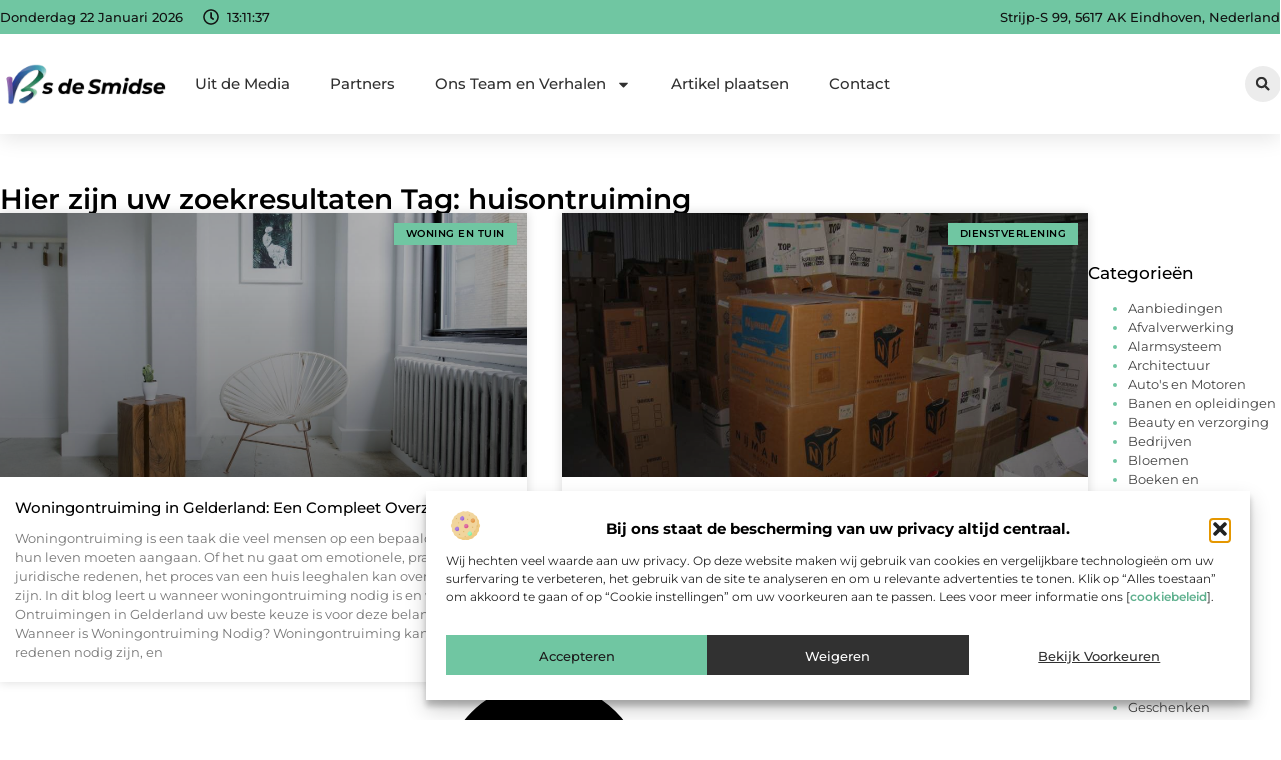

--- FILE ---
content_type: text/html; charset=UTF-8
request_url: https://www.bsdesmidse.nl/tag/huisontruiming/
body_size: 22048
content:
<!doctype html>
<html lang="nl-NL" prefix="og: https://ogp.me/ns#">
<head>
	<meta charset="UTF-8">
	<meta name="viewport" content="width=device-width, initial-scale=1">
	<link rel="profile" href="https://gmpg.org/xfn/11">
		<style>img:is([sizes="auto" i], [sizes^="auto," i]) { contain-intrinsic-size: 3000px 1500px }</style>
	
<!-- Search Engine Optimization door Rank Math - https://rankmath.com/ -->
<title>huisontruiming &bull; Bsdesmidse.nl</title>
<meta name="robots" content="follow, index, max-snippet:-1, max-video-preview:-1, max-image-preview:large"/>
<link rel="canonical" href="https://www.bsdesmidse.nl/tag/huisontruiming/" />
<meta property="og:locale" content="nl_NL" />
<meta property="og:type" content="article" />
<meta property="og:title" content="huisontruiming &bull; Bsdesmidse.nl" />
<meta property="og:url" content="https://www.bsdesmidse.nl/tag/huisontruiming/" />
<meta property="og:site_name" content="Bsdesmidse" />
<meta name="twitter:card" content="summary_large_image" />
<meta name="twitter:title" content="huisontruiming &bull; Bsdesmidse.nl" />
<script type="application/ld+json" class="rank-math-schema">{"@context":"https://schema.org","@graph":[{"@type":"Organization","@id":"https://www.bsdesmidse.nl/#organization","name":"bsdesmidse","url":"https://www.bsdesmidse.nl","logo":{"@type":"ImageObject","@id":"https://www.bsdesmidse.nl/#logo","url":"https://www.bsdesmidse.nl/wp-content/uploads/2025/01/bsdesmidse.nl-450x140-1.png","contentUrl":"https://www.bsdesmidse.nl/wp-content/uploads/2025/01/bsdesmidse.nl-450x140-1.png","caption":"Bsdesmidse","inLanguage":"nl-NL","width":"450","height":"140"}},{"@type":"WebSite","@id":"https://www.bsdesmidse.nl/#website","url":"https://www.bsdesmidse.nl","name":"Bsdesmidse","alternateName":"bsdesmidse.nl","publisher":{"@id":"https://www.bsdesmidse.nl/#organization"},"inLanguage":"nl-NL"},{"@type":"BreadcrumbList","@id":"https://www.bsdesmidse.nl/tag/huisontruiming/#breadcrumb","itemListElement":[{"@type":"ListItem","position":"1","item":{"@id":"https://www.bsdesmidse.nl/","name":"Home"}},{"@type":"ListItem","position":"2","item":{"@id":"https://www.bsdesmidse.nl/tag/huisontruiming/","name":"huisontruiming"}}]},{"@type":"CollectionPage","@id":"https://www.bsdesmidse.nl/tag/huisontruiming/#webpage","url":"https://www.bsdesmidse.nl/tag/huisontruiming/","name":"huisontruiming &bull; Bsdesmidse.nl","isPartOf":{"@id":"https://www.bsdesmidse.nl/#website"},"inLanguage":"nl-NL","breadcrumb":{"@id":"https://www.bsdesmidse.nl/tag/huisontruiming/#breadcrumb"}}]}</script>
<!-- /Rank Math WordPress SEO plugin -->

<script>
window._wpemojiSettings = {"baseUrl":"https:\/\/s.w.org\/images\/core\/emoji\/16.0.1\/72x72\/","ext":".png","svgUrl":"https:\/\/s.w.org\/images\/core\/emoji\/16.0.1\/svg\/","svgExt":".svg","source":{"concatemoji":"https:\/\/www.bsdesmidse.nl\/wp-includes\/js\/wp-emoji-release.min.js?ver=6.8.3"}};
/*! This file is auto-generated */
!function(s,n){var o,i,e;function c(e){try{var t={supportTests:e,timestamp:(new Date).valueOf()};sessionStorage.setItem(o,JSON.stringify(t))}catch(e){}}function p(e,t,n){e.clearRect(0,0,e.canvas.width,e.canvas.height),e.fillText(t,0,0);var t=new Uint32Array(e.getImageData(0,0,e.canvas.width,e.canvas.height).data),a=(e.clearRect(0,0,e.canvas.width,e.canvas.height),e.fillText(n,0,0),new Uint32Array(e.getImageData(0,0,e.canvas.width,e.canvas.height).data));return t.every(function(e,t){return e===a[t]})}function u(e,t){e.clearRect(0,0,e.canvas.width,e.canvas.height),e.fillText(t,0,0);for(var n=e.getImageData(16,16,1,1),a=0;a<n.data.length;a++)if(0!==n.data[a])return!1;return!0}function f(e,t,n,a){switch(t){case"flag":return n(e,"\ud83c\udff3\ufe0f\u200d\u26a7\ufe0f","\ud83c\udff3\ufe0f\u200b\u26a7\ufe0f")?!1:!n(e,"\ud83c\udde8\ud83c\uddf6","\ud83c\udde8\u200b\ud83c\uddf6")&&!n(e,"\ud83c\udff4\udb40\udc67\udb40\udc62\udb40\udc65\udb40\udc6e\udb40\udc67\udb40\udc7f","\ud83c\udff4\u200b\udb40\udc67\u200b\udb40\udc62\u200b\udb40\udc65\u200b\udb40\udc6e\u200b\udb40\udc67\u200b\udb40\udc7f");case"emoji":return!a(e,"\ud83e\udedf")}return!1}function g(e,t,n,a){var r="undefined"!=typeof WorkerGlobalScope&&self instanceof WorkerGlobalScope?new OffscreenCanvas(300,150):s.createElement("canvas"),o=r.getContext("2d",{willReadFrequently:!0}),i=(o.textBaseline="top",o.font="600 32px Arial",{});return e.forEach(function(e){i[e]=t(o,e,n,a)}),i}function t(e){var t=s.createElement("script");t.src=e,t.defer=!0,s.head.appendChild(t)}"undefined"!=typeof Promise&&(o="wpEmojiSettingsSupports",i=["flag","emoji"],n.supports={everything:!0,everythingExceptFlag:!0},e=new Promise(function(e){s.addEventListener("DOMContentLoaded",e,{once:!0})}),new Promise(function(t){var n=function(){try{var e=JSON.parse(sessionStorage.getItem(o));if("object"==typeof e&&"number"==typeof e.timestamp&&(new Date).valueOf()<e.timestamp+604800&&"object"==typeof e.supportTests)return e.supportTests}catch(e){}return null}();if(!n){if("undefined"!=typeof Worker&&"undefined"!=typeof OffscreenCanvas&&"undefined"!=typeof URL&&URL.createObjectURL&&"undefined"!=typeof Blob)try{var e="postMessage("+g.toString()+"("+[JSON.stringify(i),f.toString(),p.toString(),u.toString()].join(",")+"));",a=new Blob([e],{type:"text/javascript"}),r=new Worker(URL.createObjectURL(a),{name:"wpTestEmojiSupports"});return void(r.onmessage=function(e){c(n=e.data),r.terminate(),t(n)})}catch(e){}c(n=g(i,f,p,u))}t(n)}).then(function(e){for(var t in e)n.supports[t]=e[t],n.supports.everything=n.supports.everything&&n.supports[t],"flag"!==t&&(n.supports.everythingExceptFlag=n.supports.everythingExceptFlag&&n.supports[t]);n.supports.everythingExceptFlag=n.supports.everythingExceptFlag&&!n.supports.flag,n.DOMReady=!1,n.readyCallback=function(){n.DOMReady=!0}}).then(function(){return e}).then(function(){var e;n.supports.everything||(n.readyCallback(),(e=n.source||{}).concatemoji?t(e.concatemoji):e.wpemoji&&e.twemoji&&(t(e.twemoji),t(e.wpemoji)))}))}((window,document),window._wpemojiSettings);
</script>
<link rel='stylesheet' id='colorboxstyle-css' href='https://www.bsdesmidse.nl/wp-content/plugins/link-library/colorbox/colorbox.css?ver=6.8.3' media='all' />
<style id='wp-emoji-styles-inline-css'>

	img.wp-smiley, img.emoji {
		display: inline !important;
		border: none !important;
		box-shadow: none !important;
		height: 1em !important;
		width: 1em !important;
		margin: 0 0.07em !important;
		vertical-align: -0.1em !important;
		background: none !important;
		padding: 0 !important;
	}
</style>
<link rel='stylesheet' id='wp-block-library-css' href='https://www.bsdesmidse.nl/wp-includes/css/dist/block-library/style.min.css?ver=6.8.3' media='all' />
<style id='global-styles-inline-css'>
:root{--wp--preset--aspect-ratio--square: 1;--wp--preset--aspect-ratio--4-3: 4/3;--wp--preset--aspect-ratio--3-4: 3/4;--wp--preset--aspect-ratio--3-2: 3/2;--wp--preset--aspect-ratio--2-3: 2/3;--wp--preset--aspect-ratio--16-9: 16/9;--wp--preset--aspect-ratio--9-16: 9/16;--wp--preset--color--black: #000000;--wp--preset--color--cyan-bluish-gray: #abb8c3;--wp--preset--color--white: #ffffff;--wp--preset--color--pale-pink: #f78da7;--wp--preset--color--vivid-red: #cf2e2e;--wp--preset--color--luminous-vivid-orange: #ff6900;--wp--preset--color--luminous-vivid-amber: #fcb900;--wp--preset--color--light-green-cyan: #7bdcb5;--wp--preset--color--vivid-green-cyan: #00d084;--wp--preset--color--pale-cyan-blue: #8ed1fc;--wp--preset--color--vivid-cyan-blue: #0693e3;--wp--preset--color--vivid-purple: #9b51e0;--wp--preset--gradient--vivid-cyan-blue-to-vivid-purple: linear-gradient(135deg,rgba(6,147,227,1) 0%,rgb(155,81,224) 100%);--wp--preset--gradient--light-green-cyan-to-vivid-green-cyan: linear-gradient(135deg,rgb(122,220,180) 0%,rgb(0,208,130) 100%);--wp--preset--gradient--luminous-vivid-amber-to-luminous-vivid-orange: linear-gradient(135deg,rgba(252,185,0,1) 0%,rgba(255,105,0,1) 100%);--wp--preset--gradient--luminous-vivid-orange-to-vivid-red: linear-gradient(135deg,rgba(255,105,0,1) 0%,rgb(207,46,46) 100%);--wp--preset--gradient--very-light-gray-to-cyan-bluish-gray: linear-gradient(135deg,rgb(238,238,238) 0%,rgb(169,184,195) 100%);--wp--preset--gradient--cool-to-warm-spectrum: linear-gradient(135deg,rgb(74,234,220) 0%,rgb(151,120,209) 20%,rgb(207,42,186) 40%,rgb(238,44,130) 60%,rgb(251,105,98) 80%,rgb(254,248,76) 100%);--wp--preset--gradient--blush-light-purple: linear-gradient(135deg,rgb(255,206,236) 0%,rgb(152,150,240) 100%);--wp--preset--gradient--blush-bordeaux: linear-gradient(135deg,rgb(254,205,165) 0%,rgb(254,45,45) 50%,rgb(107,0,62) 100%);--wp--preset--gradient--luminous-dusk: linear-gradient(135deg,rgb(255,203,112) 0%,rgb(199,81,192) 50%,rgb(65,88,208) 100%);--wp--preset--gradient--pale-ocean: linear-gradient(135deg,rgb(255,245,203) 0%,rgb(182,227,212) 50%,rgb(51,167,181) 100%);--wp--preset--gradient--electric-grass: linear-gradient(135deg,rgb(202,248,128) 0%,rgb(113,206,126) 100%);--wp--preset--gradient--midnight: linear-gradient(135deg,rgb(2,3,129) 0%,rgb(40,116,252) 100%);--wp--preset--font-size--small: 13px;--wp--preset--font-size--medium: 20px;--wp--preset--font-size--large: 36px;--wp--preset--font-size--x-large: 42px;--wp--preset--spacing--20: 0.44rem;--wp--preset--spacing--30: 0.67rem;--wp--preset--spacing--40: 1rem;--wp--preset--spacing--50: 1.5rem;--wp--preset--spacing--60: 2.25rem;--wp--preset--spacing--70: 3.38rem;--wp--preset--spacing--80: 5.06rem;--wp--preset--shadow--natural: 6px 6px 9px rgba(0, 0, 0, 0.2);--wp--preset--shadow--deep: 12px 12px 50px rgba(0, 0, 0, 0.4);--wp--preset--shadow--sharp: 6px 6px 0px rgba(0, 0, 0, 0.2);--wp--preset--shadow--outlined: 6px 6px 0px -3px rgba(255, 255, 255, 1), 6px 6px rgba(0, 0, 0, 1);--wp--preset--shadow--crisp: 6px 6px 0px rgba(0, 0, 0, 1);}:root { --wp--style--global--content-size: 800px;--wp--style--global--wide-size: 1200px; }:where(body) { margin: 0; }.wp-site-blocks > .alignleft { float: left; margin-right: 2em; }.wp-site-blocks > .alignright { float: right; margin-left: 2em; }.wp-site-blocks > .aligncenter { justify-content: center; margin-left: auto; margin-right: auto; }:where(.wp-site-blocks) > * { margin-block-start: 24px; margin-block-end: 0; }:where(.wp-site-blocks) > :first-child { margin-block-start: 0; }:where(.wp-site-blocks) > :last-child { margin-block-end: 0; }:root { --wp--style--block-gap: 24px; }:root :where(.is-layout-flow) > :first-child{margin-block-start: 0;}:root :where(.is-layout-flow) > :last-child{margin-block-end: 0;}:root :where(.is-layout-flow) > *{margin-block-start: 24px;margin-block-end: 0;}:root :where(.is-layout-constrained) > :first-child{margin-block-start: 0;}:root :where(.is-layout-constrained) > :last-child{margin-block-end: 0;}:root :where(.is-layout-constrained) > *{margin-block-start: 24px;margin-block-end: 0;}:root :where(.is-layout-flex){gap: 24px;}:root :where(.is-layout-grid){gap: 24px;}.is-layout-flow > .alignleft{float: left;margin-inline-start: 0;margin-inline-end: 2em;}.is-layout-flow > .alignright{float: right;margin-inline-start: 2em;margin-inline-end: 0;}.is-layout-flow > .aligncenter{margin-left: auto !important;margin-right: auto !important;}.is-layout-constrained > .alignleft{float: left;margin-inline-start: 0;margin-inline-end: 2em;}.is-layout-constrained > .alignright{float: right;margin-inline-start: 2em;margin-inline-end: 0;}.is-layout-constrained > .aligncenter{margin-left: auto !important;margin-right: auto !important;}.is-layout-constrained > :where(:not(.alignleft):not(.alignright):not(.alignfull)){max-width: var(--wp--style--global--content-size);margin-left: auto !important;margin-right: auto !important;}.is-layout-constrained > .alignwide{max-width: var(--wp--style--global--wide-size);}body .is-layout-flex{display: flex;}.is-layout-flex{flex-wrap: wrap;align-items: center;}.is-layout-flex > :is(*, div){margin: 0;}body .is-layout-grid{display: grid;}.is-layout-grid > :is(*, div){margin: 0;}body{padding-top: 0px;padding-right: 0px;padding-bottom: 0px;padding-left: 0px;}a:where(:not(.wp-element-button)){text-decoration: underline;}:root :where(.wp-element-button, .wp-block-button__link){background-color: #32373c;border-width: 0;color: #fff;font-family: inherit;font-size: inherit;line-height: inherit;padding: calc(0.667em + 2px) calc(1.333em + 2px);text-decoration: none;}.has-black-color{color: var(--wp--preset--color--black) !important;}.has-cyan-bluish-gray-color{color: var(--wp--preset--color--cyan-bluish-gray) !important;}.has-white-color{color: var(--wp--preset--color--white) !important;}.has-pale-pink-color{color: var(--wp--preset--color--pale-pink) !important;}.has-vivid-red-color{color: var(--wp--preset--color--vivid-red) !important;}.has-luminous-vivid-orange-color{color: var(--wp--preset--color--luminous-vivid-orange) !important;}.has-luminous-vivid-amber-color{color: var(--wp--preset--color--luminous-vivid-amber) !important;}.has-light-green-cyan-color{color: var(--wp--preset--color--light-green-cyan) !important;}.has-vivid-green-cyan-color{color: var(--wp--preset--color--vivid-green-cyan) !important;}.has-pale-cyan-blue-color{color: var(--wp--preset--color--pale-cyan-blue) !important;}.has-vivid-cyan-blue-color{color: var(--wp--preset--color--vivid-cyan-blue) !important;}.has-vivid-purple-color{color: var(--wp--preset--color--vivid-purple) !important;}.has-black-background-color{background-color: var(--wp--preset--color--black) !important;}.has-cyan-bluish-gray-background-color{background-color: var(--wp--preset--color--cyan-bluish-gray) !important;}.has-white-background-color{background-color: var(--wp--preset--color--white) !important;}.has-pale-pink-background-color{background-color: var(--wp--preset--color--pale-pink) !important;}.has-vivid-red-background-color{background-color: var(--wp--preset--color--vivid-red) !important;}.has-luminous-vivid-orange-background-color{background-color: var(--wp--preset--color--luminous-vivid-orange) !important;}.has-luminous-vivid-amber-background-color{background-color: var(--wp--preset--color--luminous-vivid-amber) !important;}.has-light-green-cyan-background-color{background-color: var(--wp--preset--color--light-green-cyan) !important;}.has-vivid-green-cyan-background-color{background-color: var(--wp--preset--color--vivid-green-cyan) !important;}.has-pale-cyan-blue-background-color{background-color: var(--wp--preset--color--pale-cyan-blue) !important;}.has-vivid-cyan-blue-background-color{background-color: var(--wp--preset--color--vivid-cyan-blue) !important;}.has-vivid-purple-background-color{background-color: var(--wp--preset--color--vivid-purple) !important;}.has-black-border-color{border-color: var(--wp--preset--color--black) !important;}.has-cyan-bluish-gray-border-color{border-color: var(--wp--preset--color--cyan-bluish-gray) !important;}.has-white-border-color{border-color: var(--wp--preset--color--white) !important;}.has-pale-pink-border-color{border-color: var(--wp--preset--color--pale-pink) !important;}.has-vivid-red-border-color{border-color: var(--wp--preset--color--vivid-red) !important;}.has-luminous-vivid-orange-border-color{border-color: var(--wp--preset--color--luminous-vivid-orange) !important;}.has-luminous-vivid-amber-border-color{border-color: var(--wp--preset--color--luminous-vivid-amber) !important;}.has-light-green-cyan-border-color{border-color: var(--wp--preset--color--light-green-cyan) !important;}.has-vivid-green-cyan-border-color{border-color: var(--wp--preset--color--vivid-green-cyan) !important;}.has-pale-cyan-blue-border-color{border-color: var(--wp--preset--color--pale-cyan-blue) !important;}.has-vivid-cyan-blue-border-color{border-color: var(--wp--preset--color--vivid-cyan-blue) !important;}.has-vivid-purple-border-color{border-color: var(--wp--preset--color--vivid-purple) !important;}.has-vivid-cyan-blue-to-vivid-purple-gradient-background{background: var(--wp--preset--gradient--vivid-cyan-blue-to-vivid-purple) !important;}.has-light-green-cyan-to-vivid-green-cyan-gradient-background{background: var(--wp--preset--gradient--light-green-cyan-to-vivid-green-cyan) !important;}.has-luminous-vivid-amber-to-luminous-vivid-orange-gradient-background{background: var(--wp--preset--gradient--luminous-vivid-amber-to-luminous-vivid-orange) !important;}.has-luminous-vivid-orange-to-vivid-red-gradient-background{background: var(--wp--preset--gradient--luminous-vivid-orange-to-vivid-red) !important;}.has-very-light-gray-to-cyan-bluish-gray-gradient-background{background: var(--wp--preset--gradient--very-light-gray-to-cyan-bluish-gray) !important;}.has-cool-to-warm-spectrum-gradient-background{background: var(--wp--preset--gradient--cool-to-warm-spectrum) !important;}.has-blush-light-purple-gradient-background{background: var(--wp--preset--gradient--blush-light-purple) !important;}.has-blush-bordeaux-gradient-background{background: var(--wp--preset--gradient--blush-bordeaux) !important;}.has-luminous-dusk-gradient-background{background: var(--wp--preset--gradient--luminous-dusk) !important;}.has-pale-ocean-gradient-background{background: var(--wp--preset--gradient--pale-ocean) !important;}.has-electric-grass-gradient-background{background: var(--wp--preset--gradient--electric-grass) !important;}.has-midnight-gradient-background{background: var(--wp--preset--gradient--midnight) !important;}.has-small-font-size{font-size: var(--wp--preset--font-size--small) !important;}.has-medium-font-size{font-size: var(--wp--preset--font-size--medium) !important;}.has-large-font-size{font-size: var(--wp--preset--font-size--large) !important;}.has-x-large-font-size{font-size: var(--wp--preset--font-size--x-large) !important;}
:root :where(.wp-block-pullquote){font-size: 1.5em;line-height: 1.6;}
</style>
<link rel='stylesheet' id='thumbs_rating_styles-css' href='https://www.bsdesmidse.nl/wp-content/plugins/link-library/upvote-downvote/css/style.css?ver=1.0.0' media='all' />
<link rel='stylesheet' id='cmplz-general-css' href='https://www.bsdesmidse.nl/wp-content/plugins/complianz-gdpr/assets/css/cookieblocker.min.css?ver=1741706570' media='all' />
<link rel='stylesheet' id='hello-elementor-css' href='https://www.bsdesmidse.nl/wp-content/themes/hello-elementor/style.min.css?ver=3.3.0' media='all' />
<link rel='stylesheet' id='hello-elementor-theme-style-css' href='https://www.bsdesmidse.nl/wp-content/themes/hello-elementor/theme.min.css?ver=3.3.0' media='all' />
<link rel='stylesheet' id='hello-elementor-header-footer-css' href='https://www.bsdesmidse.nl/wp-content/themes/hello-elementor/header-footer.min.css?ver=3.3.0' media='all' />
<link rel='stylesheet' id='elementor-frontend-css' href='https://www.bsdesmidse.nl/wp-content/plugins/elementor/assets/css/frontend.min.css?ver=3.34.2' media='all' />
<link rel='stylesheet' id='elementor-post-6729-css' href='https://www.bsdesmidse.nl/wp-content/uploads/elementor/css/post-6729.css?ver=1768928582' media='all' />
<link rel='stylesheet' id='widget-icon-list-css' href='https://www.bsdesmidse.nl/wp-content/plugins/elementor/assets/css/widget-icon-list.min.css?ver=3.34.2' media='all' />
<link rel='stylesheet' id='e-animation-grow-css' href='https://www.bsdesmidse.nl/wp-content/plugins/elementor/assets/lib/animations/styles/e-animation-grow.min.css?ver=3.34.2' media='all' />
<link rel='stylesheet' id='widget-image-css' href='https://www.bsdesmidse.nl/wp-content/plugins/elementor/assets/css/widget-image.min.css?ver=3.34.2' media='all' />
<link rel='stylesheet' id='widget-nav-menu-css' href='https://www.bsdesmidse.nl/wp-content/plugins/elementor-pro/assets/css/widget-nav-menu.min.css?ver=3.28.3' media='all' />
<link rel='stylesheet' id='widget-search-form-css' href='https://www.bsdesmidse.nl/wp-content/plugins/elementor-pro/assets/css/widget-search-form.min.css?ver=3.28.3' media='all' />
<link rel='stylesheet' id='e-sticky-css' href='https://www.bsdesmidse.nl/wp-content/plugins/elementor-pro/assets/css/modules/sticky.min.css?ver=3.28.3' media='all' />
<link rel='stylesheet' id='e-animation-fadeIn-css' href='https://www.bsdesmidse.nl/wp-content/plugins/elementor/assets/lib/animations/styles/fadeIn.min.css?ver=3.34.2' media='all' />
<link rel='stylesheet' id='e-motion-fx-css' href='https://www.bsdesmidse.nl/wp-content/plugins/elementor-pro/assets/css/modules/motion-fx.min.css?ver=3.28.3' media='all' />
<link rel='stylesheet' id='swiper-css' href='https://www.bsdesmidse.nl/wp-content/plugins/elementor/assets/lib/swiper/v8/css/swiper.min.css?ver=8.4.5' media='all' />
<link rel='stylesheet' id='e-swiper-css' href='https://www.bsdesmidse.nl/wp-content/plugins/elementor/assets/css/conditionals/e-swiper.min.css?ver=3.34.2' media='all' />
<link rel='stylesheet' id='widget-heading-css' href='https://www.bsdesmidse.nl/wp-content/plugins/elementor/assets/css/widget-heading.min.css?ver=3.34.2' media='all' />
<link rel='stylesheet' id='widget-posts-css' href='https://www.bsdesmidse.nl/wp-content/plugins/elementor-pro/assets/css/widget-posts.min.css?ver=3.28.3' media='all' />
<link rel='stylesheet' id='widget-sitemap-css' href='https://www.bsdesmidse.nl/wp-content/plugins/elementor-pro/assets/css/widget-sitemap.min.css?ver=3.28.3' media='all' />
<link rel='stylesheet' id='elementor-post-7118-css' href='https://www.bsdesmidse.nl/wp-content/uploads/elementor/css/post-7118.css?ver=1768928582' media='all' />
<link rel='stylesheet' id='elementor-post-6936-css' href='https://www.bsdesmidse.nl/wp-content/uploads/elementor/css/post-6936.css?ver=1768928582' media='all' />
<link rel='stylesheet' id='elementor-post-7062-css' href='https://www.bsdesmidse.nl/wp-content/uploads/elementor/css/post-7062.css?ver=1768929550' media='all' />
<link rel='stylesheet' id='elementor-gf-local-montserrat-css' href='https://www.bsdesmidse.nl/wp-content/uploads/elementor/google-fonts/css/montserrat.css?ver=1742221034' media='all' />
<script src="https://www.bsdesmidse.nl/wp-includes/js/jquery/jquery.min.js?ver=3.7.1" id="jquery-core-js"></script>
<script src="https://www.bsdesmidse.nl/wp-includes/js/jquery/jquery-migrate.min.js?ver=3.4.1" id="jquery-migrate-js"></script>
<script src="https://www.bsdesmidse.nl/wp-content/plugins/link-library/colorbox/jquery.colorbox-min.js?ver=1.3.9" id="colorbox-js"></script>
<script id="thumbs_rating_scripts-js-extra">
var thumbs_rating_ajax = {"ajax_url":"https:\/\/www.bsdesmidse.nl\/wp-admin\/admin-ajax.php","nonce":"863e86007d"};
</script>
<script src="https://www.bsdesmidse.nl/wp-content/plugins/link-library/upvote-downvote/js/general.js?ver=4.0.1" id="thumbs_rating_scripts-js"></script>
<link rel="https://api.w.org/" href="https://www.bsdesmidse.nl/wp-json/" /><link rel="alternate" title="JSON" type="application/json" href="https://www.bsdesmidse.nl/wp-json/wp/v2/tags/549" /><link rel="EditURI" type="application/rsd+xml" title="RSD" href="https://www.bsdesmidse.nl/xmlrpc.php?rsd" />
<meta name="generator" content="WordPress 6.8.3" />
<script type="text/javascript">//<![CDATA[
  function external_links_in_new_windows_loop() {
    if (!document.links) {
      document.links = document.getElementsByTagName('a');
    }
    var change_link = false;
    var force = '';
    var ignore = '';

    for (var t=0; t<document.links.length; t++) {
      var all_links = document.links[t];
      change_link = false;
      
      if(document.links[t].hasAttribute('onClick') == false) {
        // forced if the address starts with http (or also https), but does not link to the current domain
        if(all_links.href.search(/^http/) != -1 && all_links.href.search('www.bsdesmidse.nl') == -1 && all_links.href.search(/^#/) == -1) {
          // console.log('Changed ' + all_links.href);
          change_link = true;
        }
          
        if(force != '' && all_links.href.search(force) != -1) {
          // forced
          // console.log('force ' + all_links.href);
          change_link = true;
        }
        
        if(ignore != '' && all_links.href.search(ignore) != -1) {
          // console.log('ignore ' + all_links.href);
          // ignored
          change_link = false;
        }

        if(change_link == true) {
          // console.log('Changed ' + all_links.href);
          document.links[t].setAttribute('onClick', 'javascript:window.open(\'' + all_links.href.replace(/'/g, '') + '\', \'_blank\', \'noopener\'); return false;');
          document.links[t].removeAttribute('target');
        }
      }
    }
  }
  
  // Load
  function external_links_in_new_windows_load(func)
  {  
    var oldonload = window.onload;
    if (typeof window.onload != 'function'){
      window.onload = func;
    } else {
      window.onload = function(){
        oldonload();
        func();
      }
    }
  }

  external_links_in_new_windows_load(external_links_in_new_windows_loop);
  //]]></script>

			<style>.cmplz-hidden {
					display: none !important;
				}</style><meta name="generator" content="Elementor 3.34.2; features: e_font_icon_svg, additional_custom_breakpoints; settings: css_print_method-external, google_font-enabled, font_display-swap">
			<style>
				.e-con.e-parent:nth-of-type(n+4):not(.e-lazyloaded):not(.e-no-lazyload),
				.e-con.e-parent:nth-of-type(n+4):not(.e-lazyloaded):not(.e-no-lazyload) * {
					background-image: none !important;
				}
				@media screen and (max-height: 1024px) {
					.e-con.e-parent:nth-of-type(n+3):not(.e-lazyloaded):not(.e-no-lazyload),
					.e-con.e-parent:nth-of-type(n+3):not(.e-lazyloaded):not(.e-no-lazyload) * {
						background-image: none !important;
					}
				}
				@media screen and (max-height: 640px) {
					.e-con.e-parent:nth-of-type(n+2):not(.e-lazyloaded):not(.e-no-lazyload),
					.e-con.e-parent:nth-of-type(n+2):not(.e-lazyloaded):not(.e-no-lazyload) * {
						background-image: none !important;
					}
				}
			</style>
			<link rel="icon" href="https://www.bsdesmidse.nl/wp-content/uploads/2025/01/bsdesmidse.nl-150px.png" sizes="32x32" />
<link rel="icon" href="https://www.bsdesmidse.nl/wp-content/uploads/2025/01/bsdesmidse.nl-150px.png" sizes="192x192" />
<link rel="apple-touch-icon" href="https://www.bsdesmidse.nl/wp-content/uploads/2025/01/bsdesmidse.nl-150px.png" />
<meta name="msapplication-TileImage" content="https://www.bsdesmidse.nl/wp-content/uploads/2025/01/bsdesmidse.nl-150px.png" />
</head>
<body data-rsssl=1 data-cmplz=1 class="archive tag tag-huisontruiming tag-549 wp-custom-logo wp-embed-responsive wp-theme-hello-elementor theme-default elementor-page-7062 elementor-default elementor-template-full-width elementor-kit-6729">


<a class="skip-link screen-reader-text" href="#content">Ga naar de inhoud</a>

		<header data-elementor-type="header" data-elementor-id="7118" class="elementor elementor-7118 elementor-location-header" data-elementor-post-type="elementor_library">
			<header class="elementor-element elementor-element-38d013d3 e-con-full top e-flex e-con e-parent" data-id="38d013d3" data-element_type="container" data-settings="{&quot;sticky&quot;:&quot;top&quot;,&quot;background_background&quot;:&quot;classic&quot;,&quot;sticky_on&quot;:[&quot;desktop&quot;,&quot;tablet&quot;,&quot;mobile&quot;],&quot;sticky_offset&quot;:0,&quot;sticky_effects_offset&quot;:0,&quot;sticky_anchor_link_offset&quot;:0}">
		<div class="elementor-element elementor-element-3f2c44d1 e-flex e-con-boxed e-con e-child" data-id="3f2c44d1" data-element_type="container" data-settings="{&quot;background_background&quot;:&quot;classic&quot;}">
					<div class="e-con-inner">
		<div class="elementor-element elementor-element-3e901363 e-con-full e-flex e-con e-child" data-id="3e901363" data-element_type="container">
				<div class="elementor-element elementor-element-310d4a94 elementor-widget__width-auto elementor-widget-mobile__width-auto elementor-widget elementor-widget-html" data-id="310d4a94" data-element_type="widget" data-widget_type="html.default">
				<div class="elementor-widget-container">
					<div id="current_date">
        <script>
            const options = {
                weekday: 'long',
                year: 'numeric',
                month: 'long',
                day: 'numeric'
            };
            document.getElementById("current_date").innerHTML = new Date().toLocaleDateString('nl-NL', options);
        </script>
</div>
				</div>
				</div>
				<div class="elementor-element elementor-element-710b9741 elementor-hidden-mobile elementor-view-default elementor-widget elementor-widget-icon" data-id="710b9741" data-element_type="widget" data-widget_type="icon.default">
				<div class="elementor-widget-container">
							<div class="elementor-icon-wrapper">
			<div class="elementor-icon">
			<svg aria-hidden="true" class="e-font-icon-svg e-far-clock" viewBox="0 0 512 512" xmlns="http://www.w3.org/2000/svg"><path d="M256 8C119 8 8 119 8 256s111 248 248 248 248-111 248-248S393 8 256 8zm0 448c-110.5 0-200-89.5-200-200S145.5 56 256 56s200 89.5 200 200-89.5 200-200 200zm61.8-104.4l-84.9-61.7c-3.1-2.3-4.9-5.9-4.9-9.7V116c0-6.6 5.4-12 12-12h32c6.6 0 12 5.4 12 12v141.7l66.8 48.6c5.4 3.9 6.5 11.4 2.6 16.8L334.6 349c-3.9 5.3-11.4 6.5-16.8 2.6z"></path></svg>			</div>
		</div>
						</div>
				</div>
				<div class="elementor-element elementor-element-3fea42d0 elementor-widget__width-auto elementor-widget elementor-widget-html" data-id="3fea42d0" data-element_type="widget" data-widget_type="html.default">
				<div class="elementor-widget-container">
					<div class="clock">
    <p class="time" id="current-time">Laden...</p>
  </div>

  <script>
    function updateTime() {
      const options = { timeZone: 'Europe/Amsterdam', hour: '2-digit', minute: '2-digit', second: '2-digit' };
      const formatter = new Intl.DateTimeFormat('nl-NL', options);
      const time = formatter.format(new Date());
      document.getElementById('current-time').textContent = time;
    }

    // Update tijd elke seconde
    setInterval(updateTime, 1000);
    updateTime(); // Zorgt ervoor dat de tijd meteen wordt weergegeven bij laden
  </script>				</div>
				</div>
				</div>
				<div class="elementor-element elementor-element-5a0fe6c9 elementor-icon-list--layout-inline elementor-align-start elementor-mobile-align-center elementor-hidden-mobile elementor-widget-tablet__width-auto elementor-list-item-link-full_width elementor-widget elementor-widget-icon-list" data-id="5a0fe6c9" data-element_type="widget" data-widget_type="icon-list.default">
				<div class="elementor-widget-container">
							<ul class="elementor-icon-list-items elementor-inline-items">
							<li class="elementor-icon-list-item elementor-inline-item">
											<span class="elementor-icon-list-icon">
													</span>
										<span class="elementor-icon-list-text">Strijp-S 99, 5617 AK Eindhoven, Nederland</span>
									</li>
						</ul>
						</div>
				</div>
					</div>
				</div>
		<header class="elementor-element elementor-element-52ff5cf6 top e-flex e-con-boxed e-con e-child" data-id="52ff5cf6" data-element_type="container" data-settings="{&quot;background_background&quot;:&quot;classic&quot;,&quot;sticky&quot;:&quot;top&quot;,&quot;sticky_on&quot;:[&quot;desktop&quot;,&quot;tablet&quot;,&quot;mobile&quot;],&quot;sticky_offset&quot;:0,&quot;sticky_effects_offset&quot;:0,&quot;sticky_anchor_link_offset&quot;:0}">
					<div class="e-con-inner">
		<div class="elementor-element elementor-element-7080a403 e-con-full e-flex e-con e-child" data-id="7080a403" data-element_type="container">
				<div class="elementor-element elementor-element-30ae7bdb elementor-widget__width-initial elementor-widget elementor-widget-theme-site-logo elementor-widget-image" data-id="30ae7bdb" data-element_type="widget" data-widget_type="theme-site-logo.default">
				<div class="elementor-widget-container">
											<a href="https://www.bsdesmidse.nl">
			<img fetchpriority="high" width="450" height="140" src="https://www.bsdesmidse.nl/wp-content/uploads/2025/01/bsdesmidse.nl-450x140-1.png" class="elementor-animation-grow attachment-full size-full wp-image-7123" alt="bsdesmidse.nl-450x140" srcset="https://www.bsdesmidse.nl/wp-content/uploads/2025/01/bsdesmidse.nl-450x140-1.png 450w, https://www.bsdesmidse.nl/wp-content/uploads/2025/01/bsdesmidse.nl-450x140-1-300x93.png 300w" sizes="(max-width: 450px) 100vw, 450px" />				</a>
											</div>
				</div>
				<div class="elementor-element elementor-element-31ff98d8 elementor-nav-menu--stretch elementor-nav-menu__text-align-center elementor-widget-tablet__width-auto elementor-widget-mobile__width-auto elementor-nav-menu--dropdown-tablet elementor-nav-menu--toggle elementor-nav-menu--burger elementor-widget elementor-widget-nav-menu" data-id="31ff98d8" data-element_type="widget" data-settings="{&quot;full_width&quot;:&quot;stretch&quot;,&quot;layout&quot;:&quot;horizontal&quot;,&quot;submenu_icon&quot;:{&quot;value&quot;:&quot;&lt;svg class=\&quot;e-font-icon-svg e-fas-caret-down\&quot; viewBox=\&quot;0 0 320 512\&quot; xmlns=\&quot;http:\/\/www.w3.org\/2000\/svg\&quot;&gt;&lt;path d=\&quot;M31.3 192h257.3c17.8 0 26.7 21.5 14.1 34.1L174.1 354.8c-7.8 7.8-20.5 7.8-28.3 0L17.2 226.1C4.6 213.5 13.5 192 31.3 192z\&quot;&gt;&lt;\/path&gt;&lt;\/svg&gt;&quot;,&quot;library&quot;:&quot;fa-solid&quot;},&quot;toggle&quot;:&quot;burger&quot;}" data-widget_type="nav-menu.default">
				<div class="elementor-widget-container">
								<nav aria-label="Menu" class="elementor-nav-menu--main elementor-nav-menu__container elementor-nav-menu--layout-horizontal e--pointer-text e--animation-sink">
				<ul id="menu-1-31ff98d8" class="elementor-nav-menu"><li class="menu-item menu-item-type-custom menu-item-object-custom menu-item-6909"><a href="/category/media/" class="elementor-item">Uit de Media</a></li>
<li class="menu-item menu-item-type-post_type menu-item-object-page menu-item-6911"><a href="https://www.bsdesmidse.nl/partners/" class="elementor-item">Partners</a></li>
<li class="menu-item menu-item-type-custom menu-item-object-custom menu-item-has-children menu-item-6915"><a href="#" class="elementor-item elementor-item-anchor">Ons Team en Verhalen</a>
<ul class="sub-menu elementor-nav-menu--dropdown">
	<li class="menu-item menu-item-type-post_type menu-item-object-page menu-item-6913"><a href="https://www.bsdesmidse.nl/?page_id=6846" class="elementor-sub-item">Wie wij zijn</a></li>
	<li class="menu-item menu-item-type-post_type menu-item-object-page menu-item-6912"><a href="https://www.bsdesmidse.nl/ons-team/" class="elementor-sub-item">Maak kennis ons team</a></li>
</ul>
</li>
<li class="menu-item menu-item-type-post_type menu-item-object-page menu-item-6910"><a href="https://www.bsdesmidse.nl/artikel-plaatsen/" class="elementor-item">Artikel plaatsen</a></li>
<li class="menu-item menu-item-type-post_type menu-item-object-page menu-item-6914"><a href="https://www.bsdesmidse.nl/contact/" class="elementor-item">Contact</a></li>
</ul>			</nav>
					<div class="elementor-menu-toggle" role="button" tabindex="0" aria-label="Menu toggle" aria-expanded="false">
			<span class="elementor-menu-toggle__icon--open"><svg xmlns="http://www.w3.org/2000/svg" xml:space="preserve" viewBox="0 0 388.4 388.4"><linearGradient id="a" x1="-306.824" x2="-18.844" y1="389.454" y2="389.454" gradientTransform="matrix(1 0 0 -1 309.994 700.004)" gradientUnits="userSpaceOnUse"><stop offset="0" style="stop-color:#292626"></stop><stop offset=".48" style="stop-color:#444"></stop><stop offset=".997" style="stop-color:#515050"></stop></linearGradient><path d="M22.3 329.7H272c10.6 0 19.1-8.6 19.1-19.1 0-10.6-8.6-19.2-19.1-19.2H22.3c-10.6 0-19.1 8.6-19.1 19.2 0 10.5 8.5 19.1 19.1 19.1" style="fill:url(#a)"></path><linearGradient id="b" x1="-306.824" x2="77.176" y1="505.364" y2="505.364" gradientTransform="matrix(1 0 0 -1 309.994 700.004)" gradientUnits="userSpaceOnUse"><stop offset="0" style="stop-color:#292626"></stop><stop offset=".48" style="stop-color:#444"></stop><stop offset=".997" style="stop-color:#515050"></stop></linearGradient><path d="M22.3 213.8H368c10.6 0 19.1-8.6 19.1-19.1 0-10.6-8.6-19.1-19.1-19.1H22.3c-10.6 0-19.1 8.6-19.1 19.1s8.5 19.1 19.1 19.1" style="fill:url(#b)"></path><linearGradient id="c" x1="-306.824" x2="-18.844" y1="621.284" y2="621.284" gradientTransform="matrix(1 0 0 -1 309.994 700.004)" gradientUnits="userSpaceOnUse"><stop offset="0" style="stop-color:#292626"></stop><stop offset=".48" style="stop-color:#444"></stop><stop offset=".997" style="stop-color:#464646"></stop></linearGradient><path d="M22.3 97.9H272c10.6 0 19.1-8.6 19.1-19.1s-8.6-19.1-19.1-19.1H22.3c-10.6 0-19.1 8.6-19.1 19.1s8.5 19.1 19.1 19.1" style="fill:url(#c)"></path></svg></span><svg aria-hidden="true" role="presentation" class="elementor-menu-toggle__icon--close e-font-icon-svg e-eicon-close" viewBox="0 0 1000 1000" xmlns="http://www.w3.org/2000/svg"><path d="M742 167L500 408 258 167C246 154 233 150 217 150 196 150 179 158 167 167 154 179 150 196 150 212 150 229 154 242 171 254L408 500 167 742C138 771 138 800 167 829 196 858 225 858 254 829L496 587 738 829C750 842 767 846 783 846 800 846 817 842 829 829 842 817 846 804 846 783 846 767 842 750 829 737L588 500 833 258C863 229 863 200 833 171 804 137 775 137 742 167Z"></path></svg>		</div>
					<nav class="elementor-nav-menu--dropdown elementor-nav-menu__container" aria-hidden="true">
				<ul id="menu-2-31ff98d8" class="elementor-nav-menu"><li class="menu-item menu-item-type-custom menu-item-object-custom menu-item-6909"><a href="/category/media/" class="elementor-item" tabindex="-1">Uit de Media</a></li>
<li class="menu-item menu-item-type-post_type menu-item-object-page menu-item-6911"><a href="https://www.bsdesmidse.nl/partners/" class="elementor-item" tabindex="-1">Partners</a></li>
<li class="menu-item menu-item-type-custom menu-item-object-custom menu-item-has-children menu-item-6915"><a href="#" class="elementor-item elementor-item-anchor" tabindex="-1">Ons Team en Verhalen</a>
<ul class="sub-menu elementor-nav-menu--dropdown">
	<li class="menu-item menu-item-type-post_type menu-item-object-page menu-item-6913"><a href="https://www.bsdesmidse.nl/?page_id=6846" class="elementor-sub-item" tabindex="-1">Wie wij zijn</a></li>
	<li class="menu-item menu-item-type-post_type menu-item-object-page menu-item-6912"><a href="https://www.bsdesmidse.nl/ons-team/" class="elementor-sub-item" tabindex="-1">Maak kennis ons team</a></li>
</ul>
</li>
<li class="menu-item menu-item-type-post_type menu-item-object-page menu-item-6910"><a href="https://www.bsdesmidse.nl/artikel-plaatsen/" class="elementor-item" tabindex="-1">Artikel plaatsen</a></li>
<li class="menu-item menu-item-type-post_type menu-item-object-page menu-item-6914"><a href="https://www.bsdesmidse.nl/contact/" class="elementor-item" tabindex="-1">Contact</a></li>
</ul>			</nav>
						</div>
				</div>
				</div>
				<div class="elementor-element elementor-element-32e3f74f elementor-search-form--skin-full_screen elementor-widget__width-auto elementor-widget elementor-widget-search-form" data-id="32e3f74f" data-element_type="widget" data-settings="{&quot;skin&quot;:&quot;full_screen&quot;}" data-widget_type="search-form.default">
				<div class="elementor-widget-container">
							<search role="search">
			<form class="elementor-search-form" action="https://www.bsdesmidse.nl" method="get">
												<div class="elementor-search-form__toggle" role="button" tabindex="0" aria-label="Zoeken">
					<div class="e-font-icon-svg-container"><svg aria-hidden="true" class="e-font-icon-svg e-fas-search" viewBox="0 0 512 512" xmlns="http://www.w3.org/2000/svg"><path d="M505 442.7L405.3 343c-4.5-4.5-10.6-7-17-7H372c27.6-35.3 44-79.7 44-128C416 93.1 322.9 0 208 0S0 93.1 0 208s93.1 208 208 208c48.3 0 92.7-16.4 128-44v16.3c0 6.4 2.5 12.5 7 17l99.7 99.7c9.4 9.4 24.6 9.4 33.9 0l28.3-28.3c9.4-9.4 9.4-24.6.1-34zM208 336c-70.7 0-128-57.2-128-128 0-70.7 57.2-128 128-128 70.7 0 128 57.2 128 128 0 70.7-57.2 128-128 128z"></path></svg></div>				</div>
								<div class="elementor-search-form__container">
					<label class="elementor-screen-only" for="elementor-search-form-32e3f74f">Zoeken</label>

					
					<input id="elementor-search-form-32e3f74f" placeholder="" class="elementor-search-form__input" type="search" name="s" value="">
					
					
										<div class="dialog-lightbox-close-button dialog-close-button" role="button" tabindex="0" aria-label="Sluit dit zoekvak.">
						<svg aria-hidden="true" class="e-font-icon-svg e-eicon-close" viewBox="0 0 1000 1000" xmlns="http://www.w3.org/2000/svg"><path d="M742 167L500 408 258 167C246 154 233 150 217 150 196 150 179 158 167 167 154 179 150 196 150 212 150 229 154 242 171 254L408 500 167 742C138 771 138 800 167 829 196 858 225 858 254 829L496 587 738 829C750 842 767 846 783 846 800 846 817 842 829 829 842 817 846 804 846 783 846 767 842 750 829 737L588 500 833 258C863 229 863 200 833 171 804 137 775 137 742 167Z"></path></svg>					</div>
									</div>
			</form>
		</search>
						</div>
				</div>
					</div>
				</header>
				<div class="elementor-element elementor-element-4d7ec69 elementor-view-stacked elementor-widget__width-auto elementor-fixed elementor-shape-circle elementor-invisible elementor-widget elementor-widget-icon" data-id="4d7ec69" data-element_type="widget" data-settings="{&quot;_position&quot;:&quot;fixed&quot;,&quot;motion_fx_motion_fx_scrolling&quot;:&quot;yes&quot;,&quot;motion_fx_opacity_effect&quot;:&quot;yes&quot;,&quot;motion_fx_opacity_range&quot;:{&quot;unit&quot;:&quot;%&quot;,&quot;size&quot;:&quot;&quot;,&quot;sizes&quot;:{&quot;start&quot;:0,&quot;end&quot;:45}},&quot;_animation&quot;:&quot;fadeIn&quot;,&quot;_animation_delay&quot;:200,&quot;motion_fx_opacity_direction&quot;:&quot;out-in&quot;,&quot;motion_fx_opacity_level&quot;:{&quot;unit&quot;:&quot;px&quot;,&quot;size&quot;:10,&quot;sizes&quot;:[]},&quot;motion_fx_devices&quot;:[&quot;desktop&quot;,&quot;tablet&quot;,&quot;mobile&quot;]}" data-widget_type="icon.default">
				<div class="elementor-widget-container">
							<div class="elementor-icon-wrapper">
			<a class="elementor-icon" href="#top">
			<svg aria-hidden="true" class="e-font-icon-svg e-fas-arrow-up" viewBox="0 0 448 512" xmlns="http://www.w3.org/2000/svg"><path d="M34.9 289.5l-22.2-22.2c-9.4-9.4-9.4-24.6 0-33.9L207 39c9.4-9.4 24.6-9.4 33.9 0l194.3 194.3c9.4 9.4 9.4 24.6 0 33.9L413 289.4c-9.5 9.5-25 9.3-34.3-.4L264 168.6V456c0 13.3-10.7 24-24 24h-32c-13.3 0-24-10.7-24-24V168.6L69.2 289.1c-9.3 9.8-24.8 10-34.3.4z"></path></svg>			</a>
		</div>
						</div>
				</div>
				</header>
				</header>
				<div data-elementor-type="archive" data-elementor-id="7062" class="elementor elementor-7062 elementor-location-archive" data-elementor-post-type="elementor_library">
			<section class="elementor-element elementor-element-120da831 e-flex e-con-boxed e-con e-parent" data-id="120da831" data-element_type="container">
					<div class="e-con-inner">
		<article class="elementor-element elementor-element-7541b936 e-con-full e-flex e-con e-child" data-id="7541b936" data-element_type="container">
				<div class="elementor-element elementor-element-39249747 elementor-widget elementor-widget-heading" data-id="39249747" data-element_type="widget" data-widget_type="heading.default">
				<div class="elementor-widget-container">
					<h1 class="elementor-heading-title elementor-size-default">Hier zijn uw zoekresultaten Tag: huisontruiming</h1>				</div>
				</div>
				<div class="elementor-element elementor-element-38120f9b elementor-grid-2 elementor-grid-tablet-2 elementor-grid-mobile-1 elementor-posts--thumbnail-top elementor-card-shadow-yes elementor-posts__hover-gradient load-more-align-center elementor-widget elementor-widget-archive-posts" data-id="38120f9b" data-element_type="widget" data-settings="{&quot;pagination_type&quot;:&quot;load_more_on_click&quot;,&quot;archive_cards_row_gap&quot;:{&quot;unit&quot;:&quot;px&quot;,&quot;size&quot;:40,&quot;sizes&quot;:[]},&quot;archive_cards_row_gap_mobile&quot;:{&quot;unit&quot;:&quot;px&quot;,&quot;size&quot;:25,&quot;sizes&quot;:[]},&quot;archive_cards_columns&quot;:&quot;2&quot;,&quot;archive_cards_columns_tablet&quot;:&quot;2&quot;,&quot;archive_cards_columns_mobile&quot;:&quot;1&quot;,&quot;archive_cards_row_gap_tablet&quot;:{&quot;unit&quot;:&quot;px&quot;,&quot;size&quot;:&quot;&quot;,&quot;sizes&quot;:[]},&quot;load_more_spinner&quot;:{&quot;value&quot;:&quot;fas fa-spinner&quot;,&quot;library&quot;:&quot;fa-solid&quot;}}" data-widget_type="archive-posts.archive_cards">
				<div class="elementor-widget-container">
							<div class="elementor-posts-container elementor-posts elementor-posts--skin-cards elementor-grid">
				<article class="elementor-post elementor-grid-item post-3658 post type-post status-publish format-standard has-post-thumbnail hentry category-woning-en-tuin tag-gelderland tag-huisontruiming tag-woningontruiming">
			<div class="elementor-post__card">
				<a class="elementor-post__thumbnail__link" href="https://www.bsdesmidse.nl/woningontruiming-in-gelderland-een-compleet-overzicht/" tabindex="-1" ><div class="elementor-post__thumbnail"><img width="1280" height="853" src="https://www.bsdesmidse.nl/wp-content/uploads/2024/01/ga823caa02bc7162433d574a9821bded93f1e26925ac4b353a0578ee48bb05c4193a148af9fdb65c9e5861ee1d1a483aa9472a3584f2f1266bdd29dd1254a6ccb_1280.jpg" class="elementor-animation-grow attachment-1536x1536 size-1536x1536 wp-image-3657" alt="" decoding="async" srcset="https://www.bsdesmidse.nl/wp-content/uploads/2024/01/ga823caa02bc7162433d574a9821bded93f1e26925ac4b353a0578ee48bb05c4193a148af9fdb65c9e5861ee1d1a483aa9472a3584f2f1266bdd29dd1254a6ccb_1280.jpg 1280w, https://www.bsdesmidse.nl/wp-content/uploads/2024/01/ga823caa02bc7162433d574a9821bded93f1e26925ac4b353a0578ee48bb05c4193a148af9fdb65c9e5861ee1d1a483aa9472a3584f2f1266bdd29dd1254a6ccb_1280-300x200.jpg 300w, https://www.bsdesmidse.nl/wp-content/uploads/2024/01/ga823caa02bc7162433d574a9821bded93f1e26925ac4b353a0578ee48bb05c4193a148af9fdb65c9e5861ee1d1a483aa9472a3584f2f1266bdd29dd1254a6ccb_1280-1024x682.jpg 1024w, https://www.bsdesmidse.nl/wp-content/uploads/2024/01/ga823caa02bc7162433d574a9821bded93f1e26925ac4b353a0578ee48bb05c4193a148af9fdb65c9e5861ee1d1a483aa9472a3584f2f1266bdd29dd1254a6ccb_1280-768x512.jpg 768w, https://www.bsdesmidse.nl/wp-content/uploads/2024/01/ga823caa02bc7162433d574a9821bded93f1e26925ac4b353a0578ee48bb05c4193a148af9fdb65c9e5861ee1d1a483aa9472a3584f2f1266bdd29dd1254a6ccb_1280-480x320.jpg 480w, https://www.bsdesmidse.nl/wp-content/uploads/2024/01/ga823caa02bc7162433d574a9821bded93f1e26925ac4b353a0578ee48bb05c4193a148af9fdb65c9e5861ee1d1a483aa9472a3584f2f1266bdd29dd1254a6ccb_1280-280x186.jpg 280w, https://www.bsdesmidse.nl/wp-content/uploads/2024/01/ga823caa02bc7162433d574a9821bded93f1e26925ac4b353a0578ee48bb05c4193a148af9fdb65c9e5861ee1d1a483aa9472a3584f2f1266bdd29dd1254a6ccb_1280-960x640.jpg 960w, https://www.bsdesmidse.nl/wp-content/uploads/2024/01/ga823caa02bc7162433d574a9821bded93f1e26925ac4b353a0578ee48bb05c4193a148af9fdb65c9e5861ee1d1a483aa9472a3584f2f1266bdd29dd1254a6ccb_1280-600x400.jpg 600w, https://www.bsdesmidse.nl/wp-content/uploads/2024/01/ga823caa02bc7162433d574a9821bded93f1e26925ac4b353a0578ee48bb05c4193a148af9fdb65c9e5861ee1d1a483aa9472a3584f2f1266bdd29dd1254a6ccb_1280-585x390.jpg 585w" sizes="(max-width: 1280px) 100vw, 1280px" /></div></a>
				<div class="elementor-post__badge">Woning en Tuin</div>
				<div class="elementor-post__text">
				<div class="elementor-post__title">
			<a href="https://www.bsdesmidse.nl/woningontruiming-in-gelderland-een-compleet-overzicht/" >
				Woningontruiming in Gelderland: Een Compleet Overzicht			</a>
		</div>
				<div class="elementor-post__excerpt">
			<p>Woningontruiming is een taak die veel mensen op een bepaald moment in hun leven moeten aangaan. Of het nu gaat om emotionele, praktische of juridische redenen, het proces van een huis leeghalen kan overweldigend zijn. In dit blog leert u wanneer woningontruiming nodig is en waarom KN Ontruimingen in Gelderland uw beste keuze is voor deze belangrijke taak. Wanneer is Woningontruiming Nodig? Woningontruiming kan om diverse redenen nodig zijn, en</p>
		</div>
				</div>
					</div>
		</article>
				<article class="elementor-post elementor-grid-item post-954 post type-post status-publish format-standard has-post-thumbnail hentry category-dienstverlening tag-huis-leeghalen-na-overlijden tag-huisontruiming">
			<div class="elementor-post__card">
				<a class="elementor-post__thumbnail__link" href="https://www.bsdesmidse.nl/de-spullen-van-uw-dierbare-in-vertrouwde-handen/" tabindex="-1" ><div class="elementor-post__thumbnail"><img width="1024" height="600" src="https://www.bsdesmidse.nl/wp-content/uploads/2020/06/archiefvernietiging-1.jpg" class="elementor-animation-grow attachment-1536x1536 size-1536x1536 wp-image-955" alt="" decoding="async" srcset="https://www.bsdesmidse.nl/wp-content/uploads/2020/06/archiefvernietiging-1.jpg 1024w, https://www.bsdesmidse.nl/wp-content/uploads/2020/06/archiefvernietiging-1-300x176.jpg 300w, https://www.bsdesmidse.nl/wp-content/uploads/2020/06/archiefvernietiging-1-768x450.jpg 768w" sizes="(max-width: 1024px) 100vw, 1024px" /></div></a>
				<div class="elementor-post__badge">Dienstverlening</div>
				<div class="elementor-post__text">
				<div class="elementor-post__title">
			<a href="https://www.bsdesmidse.nl/de-spullen-van-uw-dierbare-in-vertrouwde-handen/" >
				De spullen van uw dierbare in vertrouwde handen			</a>
		</div>
				<div class="elementor-post__excerpt">
			<p>Kan het ook voordelig, gemakkelijk en snel? Jazeker. Een huis leeghalen na overlijden hoeft geen kostbare, ingewikkelde en langdurige zaak te worden. Alle Rommel Opgeruimd klaart de klus voor u binnen een dag. De medewerkers werken rustig en onopvallend. De woning wordt helemaal leeg en bezemschoon achtergelaten. In tegenstelling tot andere bedrijven worden er anonieme witte vrachtwagens, aanhangwagens en busjes gebruikt. Geen reclame dus. Van te voren wordt in overleg</p>
		</div>
				</div>
					</div>
		</article>
				</div>
					<span class="e-load-more-spinner">
				<svg aria-hidden="true" class="e-font-icon-svg e-fas-spinner" viewBox="0 0 512 512" xmlns="http://www.w3.org/2000/svg"><path d="M304 48c0 26.51-21.49 48-48 48s-48-21.49-48-48 21.49-48 48-48 48 21.49 48 48zm-48 368c-26.51 0-48 21.49-48 48s21.49 48 48 48 48-21.49 48-48-21.49-48-48-48zm208-208c-26.51 0-48 21.49-48 48s21.49 48 48 48 48-21.49 48-48-21.49-48-48-48zM96 256c0-26.51-21.49-48-48-48S0 229.49 0 256s21.49 48 48 48 48-21.49 48-48zm12.922 99.078c-26.51 0-48 21.49-48 48s21.49 48 48 48 48-21.49 48-48c0-26.509-21.491-48-48-48zm294.156 0c-26.51 0-48 21.49-48 48s21.49 48 48 48 48-21.49 48-48c0-26.509-21.49-48-48-48zM108.922 60.922c-26.51 0-48 21.49-48 48s21.49 48 48 48 48-21.49 48-48-21.491-48-48-48z"></path></svg>			</span>
		
						</div>
				</div>
				</article>
		<aside class="elementor-element elementor-element-1d7822ba e-con-full e-flex e-con e-child" data-id="1d7822ba" data-element_type="container">
				<div class="elementor-element elementor-element-23500977 categories elementor-widget elementor-widget-sitemap" data-id="23500977" data-element_type="widget" data-widget_type="sitemap.default">
				<div class="elementor-widget-container">
					<div class="elementor-sitemap-wrap"><div class="elementor-sitemap-section"><h2 class="elementor-sitemap-title elementor-sitemap-category-title">Categorieën</h2><ul class="elementor-sitemap-list elementor-sitemap-category-list">	<li class="elementor-sitemap-item elementor-sitemap-item-category cat-item cat-item-16"><a href="https://www.bsdesmidse.nl/category/aanbiedingen/">Aanbiedingen</a>
</li>
	<li class="elementor-sitemap-item elementor-sitemap-item-category cat-item cat-item-999"><a href="https://www.bsdesmidse.nl/category/afvalverwerking/">Afvalverwerking</a>
</li>
	<li class="elementor-sitemap-item elementor-sitemap-item-category cat-item cat-item-326"><a href="https://www.bsdesmidse.nl/category/alarmsysteem/">Alarmsysteem</a>
</li>
	<li class="elementor-sitemap-item elementor-sitemap-item-category cat-item cat-item-333"><a href="https://www.bsdesmidse.nl/category/architectuur/">Architectuur</a>
</li>
	<li class="elementor-sitemap-item elementor-sitemap-item-category cat-item cat-item-139"><a href="https://www.bsdesmidse.nl/category/autos-en-motoren/">Auto&#039;s en Motoren</a>
</li>
	<li class="elementor-sitemap-item elementor-sitemap-item-category cat-item cat-item-92"><a href="https://www.bsdesmidse.nl/category/banen-en-opleidingen/">Banen en opleidingen</a>
</li>
	<li class="elementor-sitemap-item elementor-sitemap-item-category cat-item cat-item-21"><a href="https://www.bsdesmidse.nl/category/beauty-en-verzorging/">Beauty en verzorging</a>
</li>
	<li class="elementor-sitemap-item elementor-sitemap-item-category cat-item cat-item-156"><a href="https://www.bsdesmidse.nl/category/bedrijven/">Bedrijven</a>
</li>
	<li class="elementor-sitemap-item elementor-sitemap-item-category cat-item cat-item-932"><a href="https://www.bsdesmidse.nl/category/bloemen/">Bloemen</a>
</li>
	<li class="elementor-sitemap-item elementor-sitemap-item-category cat-item cat-item-836"><a href="https://www.bsdesmidse.nl/category/boeken-en-tijdschriften/">Boeken en Tijdschriften</a>
</li>
	<li class="elementor-sitemap-item elementor-sitemap-item-category cat-item cat-item-494"><a href="https://www.bsdesmidse.nl/category/cadeau/">Cadeau</a>
</li>
	<li class="elementor-sitemap-item elementor-sitemap-item-category cat-item cat-item-58"><a href="https://www.bsdesmidse.nl/category/dienstverlening/">Dienstverlening</a>
</li>
	<li class="elementor-sitemap-item elementor-sitemap-item-category cat-item cat-item-183"><a href="https://www.bsdesmidse.nl/category/dieren/">Dieren</a>
</li>
	<li class="elementor-sitemap-item elementor-sitemap-item-category cat-item cat-item-323"><a href="https://www.bsdesmidse.nl/category/electronica-en-computers/">Electronica en Computers</a>
</li>
	<li class="elementor-sitemap-item elementor-sitemap-item-category cat-item cat-item-123"><a href="https://www.bsdesmidse.nl/category/energie/">Energie</a>
</li>
	<li class="elementor-sitemap-item elementor-sitemap-item-category cat-item cat-item-40"><a href="https://www.bsdesmidse.nl/category/entertainment/">Entertainment</a>
</li>
	<li class="elementor-sitemap-item elementor-sitemap-item-category cat-item cat-item-76"><a href="https://www.bsdesmidse.nl/category/eten-en-drinken/">Eten en drinken</a>
</li>
	<li class="elementor-sitemap-item elementor-sitemap-item-category cat-item cat-item-265"><a href="https://www.bsdesmidse.nl/category/financieel/">Financieel</a>
</li>
	<li class="elementor-sitemap-item elementor-sitemap-item-category cat-item cat-item-443"><a href="https://www.bsdesmidse.nl/category/fotografie/">Fotografie</a>
</li>
	<li class="elementor-sitemap-item elementor-sitemap-item-category cat-item cat-item-396"><a href="https://www.bsdesmidse.nl/category/geschenken/">Geschenken</a>
</li>
	<li class="elementor-sitemap-item elementor-sitemap-item-category cat-item cat-item-42"><a href="https://www.bsdesmidse.nl/category/gezondheid/">Gezondheid</a>
</li>
	<li class="elementor-sitemap-item elementor-sitemap-item-category cat-item cat-item-633"><a href="https://www.bsdesmidse.nl/category/groothandel/">Groothandel</a>
</li>
	<li class="elementor-sitemap-item elementor-sitemap-item-category cat-item cat-item-859"><a href="https://www.bsdesmidse.nl/category/haartransplantatie/">Haartransplantatie</a>
</li>
	<li class="elementor-sitemap-item elementor-sitemap-item-category cat-item cat-item-141"><a href="https://www.bsdesmidse.nl/category/hobby-en-vrije-tijd/">Hobby en vrije tijd</a>
</li>
	<li class="elementor-sitemap-item elementor-sitemap-item-category cat-item cat-item-185"><a href="https://www.bsdesmidse.nl/category/horeca/">Horeca</a>
</li>
	<li class="elementor-sitemap-item elementor-sitemap-item-category cat-item cat-item-274"><a href="https://www.bsdesmidse.nl/category/huishoudelijk/">Huishoudelijk</a>
</li>
	<li class="elementor-sitemap-item elementor-sitemap-item-category cat-item cat-item-1175"><a href="https://www.bsdesmidse.nl/category/industrie/">Industrie</a>
</li>
	<li class="elementor-sitemap-item elementor-sitemap-item-category cat-item cat-item-25"><a href="https://www.bsdesmidse.nl/category/internet/">Internet</a>
</li>
	<li class="elementor-sitemap-item elementor-sitemap-item-category cat-item cat-item-62"><a href="https://www.bsdesmidse.nl/category/internet-marketing/">Internet marketing</a>
</li>
	<li class="elementor-sitemap-item elementor-sitemap-item-category cat-item cat-item-151"><a href="https://www.bsdesmidse.nl/category/kinderen/">Kinderen</a>
</li>
	<li class="elementor-sitemap-item elementor-sitemap-item-category cat-item cat-item-466"><a href="https://www.bsdesmidse.nl/category/kunst-en-kitsch/">Kunst en Kitsch</a>
</li>
	<li class="elementor-sitemap-item elementor-sitemap-item-category cat-item cat-item-894"><a href="https://www.bsdesmidse.nl/category/management/">Management</a>
</li>
	<li class="elementor-sitemap-item elementor-sitemap-item-category cat-item cat-item-260"><a href="https://www.bsdesmidse.nl/category/marketing/">Marketing</a>
</li>
	<li class="elementor-sitemap-item elementor-sitemap-item-category cat-item cat-item-1224"><a href="https://www.bsdesmidse.nl/category/media/">Media</a>
</li>
	<li class="elementor-sitemap-item elementor-sitemap-item-category cat-item cat-item-753"><a href="https://www.bsdesmidse.nl/category/meubels/">Meubels</a>
</li>
	<li class="elementor-sitemap-item elementor-sitemap-item-category cat-item cat-item-538"><a href="https://www.bsdesmidse.nl/category/mobiliteit/">Mobiliteit</a>
</li>
	<li class="elementor-sitemap-item elementor-sitemap-item-category cat-item cat-item-584"><a href="https://www.bsdesmidse.nl/category/mode-en-kleding/">Mode en Kleding</a>
</li>
	<li class="elementor-sitemap-item elementor-sitemap-item-category cat-item cat-item-513"><a href="https://www.bsdesmidse.nl/category/muziek/">Muziek</a>
</li>
	<li class="elementor-sitemap-item elementor-sitemap-item-category cat-item cat-item-165"><a href="https://www.bsdesmidse.nl/category/onderwijs/">Onderwijs</a>
</li>
	<li class="elementor-sitemap-item elementor-sitemap-item-category cat-item cat-item-457"><a href="https://www.bsdesmidse.nl/category/particuliere-dienstverlening/">Particuliere dienstverlening</a>
</li>
	<li class="elementor-sitemap-item elementor-sitemap-item-category cat-item cat-item-160"><a href="https://www.bsdesmidse.nl/category/rechten/">Rechten</a>
</li>
	<li class="elementor-sitemap-item elementor-sitemap-item-category cat-item cat-item-594"><a href="https://www.bsdesmidse.nl/category/relatie/">Relatie</a>
</li>
	<li class="elementor-sitemap-item elementor-sitemap-item-category cat-item cat-item-134"><a href="https://www.bsdesmidse.nl/category/sport/">Sport</a>
</li>
	<li class="elementor-sitemap-item elementor-sitemap-item-category cat-item cat-item-461"><a href="https://www.bsdesmidse.nl/category/telefonie/">Telefonie</a>
</li>
	<li class="elementor-sitemap-item elementor-sitemap-item-category cat-item cat-item-1065"><a href="https://www.bsdesmidse.nl/category/testing/">Testing</a>
</li>
	<li class="elementor-sitemap-item elementor-sitemap-item-category cat-item cat-item-137"><a href="https://www.bsdesmidse.nl/category/toerisme/">Toerisme</a>
</li>
	<li class="elementor-sitemap-item elementor-sitemap-item-category cat-item cat-item-53"><a href="https://www.bsdesmidse.nl/category/tuin-en-buitenleven/">Tuin en buitenleven</a>
</li>
	<li class="elementor-sitemap-item elementor-sitemap-item-category cat-item cat-item-1064"><a href="https://www.bsdesmidse.nl/category/tweewielers/">Tweewielers</a>
</li>
	<li class="elementor-sitemap-item elementor-sitemap-item-category cat-item cat-item-1"><a href="https://www.bsdesmidse.nl/category/uncategorized/">Uncategorized</a>
</li>
	<li class="elementor-sitemap-item elementor-sitemap-item-category cat-item cat-item-37"><a href="https://www.bsdesmidse.nl/category/vakantie/">Vakantie</a>
</li>
	<li class="elementor-sitemap-item elementor-sitemap-item-category cat-item cat-item-51"><a href="https://www.bsdesmidse.nl/category/verbouwen/">Verbouwen</a>
</li>
	<li class="elementor-sitemap-item elementor-sitemap-item-category cat-item cat-item-28"><a href="https://www.bsdesmidse.nl/category/vervoer-en-transport/">Vervoer en transport</a>
</li>
	<li class="elementor-sitemap-item elementor-sitemap-item-category cat-item cat-item-223"><a href="https://www.bsdesmidse.nl/category/wijn/">Wijn</a>
</li>
	<li class="elementor-sitemap-item elementor-sitemap-item-category cat-item cat-item-245"><a href="https://www.bsdesmidse.nl/category/winkelen/">Winkelen</a>
</li>
	<li class="elementor-sitemap-item elementor-sitemap-item-category cat-item cat-item-23"><a href="https://www.bsdesmidse.nl/category/woning-en-tuin/">Woning en Tuin</a>
</li>
	<li class="elementor-sitemap-item elementor-sitemap-item-category cat-item cat-item-341"><a href="https://www.bsdesmidse.nl/category/woningen/">Woningen</a>
</li>
	<li class="elementor-sitemap-item elementor-sitemap-item-category cat-item cat-item-210"><a href="https://www.bsdesmidse.nl/category/zakelijk/">Zakelijk</a>
</li>
	<li class="elementor-sitemap-item elementor-sitemap-item-category cat-item cat-item-18"><a href="https://www.bsdesmidse.nl/category/zakelijke-dienstverlening/">Zakelijke dienstverlening</a>
</li>
	<li class="elementor-sitemap-item elementor-sitemap-item-category cat-item cat-item-47"><a href="https://www.bsdesmidse.nl/category/zorg/">Zorg</a>
</li>
</ul></div></div>				</div>
				</div>
				</aside>
					</div>
				</section>
		<section class="elementor-element elementor-element-214623e6 e-flex e-con-boxed e-con e-parent" data-id="214623e6" data-element_type="container">
					<div class="e-con-inner">
				<div class="elementor-element elementor-element-5eb59d26 elementor-widget elementor-widget-heading" data-id="5eb59d26" data-element_type="widget" data-widget_type="heading.default">
				<div class="elementor-widget-container">
					<h2 class="elementor-heading-title elementor-size-default">Media en beroemdheden</h2>				</div>
				</div>
				<div class="elementor-element elementor-element-9408729 elementor-widget elementor-widget-text-editor" data-id="9408729" data-element_type="widget" data-widget_type="text-editor.default">
				<div class="elementor-widget-container">
									<div data-id="a61eb90" data-element_type="widget" data-widget_type="heading.default"><div>Verhalen van <span style="color: #70c6a2;">media en beroemdheden</span></div></div>								</div>
				</div>
					</div>
				</section>
				</div>
				<div data-elementor-type="footer" data-elementor-id="6936" class="elementor elementor-6936 elementor-location-footer" data-elementor-post-type="elementor_library">
			<footer class="elementor-element elementor-element-5ccc9395 e-con-full e-flex e-con e-parent" data-id="5ccc9395" data-element_type="container" data-settings="{&quot;background_background&quot;:&quot;classic&quot;}">
		<div class="elementor-element elementor-element-40b9bb75 e-flex e-con-boxed e-con e-child" data-id="40b9bb75" data-element_type="container" data-settings="{&quot;background_background&quot;:&quot;classic&quot;}">
					<div class="e-con-inner">
		<div class="elementor-element elementor-element-7ae3a42b e-con-full e-flex e-con e-child" data-id="7ae3a42b" data-element_type="container">
				<div class="elementor-element elementor-element-48819be9 elementor-widget__width-initial elementor-widget elementor-widget-theme-site-logo elementor-widget-image" data-id="48819be9" data-element_type="widget" data-widget_type="theme-site-logo.default">
				<div class="elementor-widget-container">
											<a href="https://www.bsdesmidse.nl">
			<img fetchpriority="high" width="450" height="140" src="https://www.bsdesmidse.nl/wp-content/uploads/2025/01/bsdesmidse.nl-450x140-1.png" class="elementor-animation-grow attachment-full size-full wp-image-7123" alt="bsdesmidse.nl-450x140" srcset="https://www.bsdesmidse.nl/wp-content/uploads/2025/01/bsdesmidse.nl-450x140-1.png 450w, https://www.bsdesmidse.nl/wp-content/uploads/2025/01/bsdesmidse.nl-450x140-1-300x93.png 300w" sizes="(max-width: 450px) 100vw, 450px" />				</a>
											</div>
				</div>
				<div class="elementor-element elementor-element-55a85e44 elementor-widget__width-initial elementor-widget-tablet__width-initial elementor-widget elementor-widget-text-editor" data-id="55a85e44" data-element_type="widget" data-widget_type="text-editor.default">
				<div class="elementor-widget-container">
									<p><strong>Inspiratie, tips en verhalen voor elk moment.</strong> <br />Ontdek een breed scala aan artikelen en blogs die je dagelijks leven verrijken, van praktische adviezen tot boeiende verhalen.</p>								</div>
				</div>
				<div class="elementor-element elementor-element-4e6ded70 elementor-widget-mobile__width-initial categorie elementor-widget__width-initial elementor-widget-tablet__width-initial elementor-widget elementor-widget-wp-widget-categories" data-id="4e6ded70" data-element_type="widget" data-widget_type="wp-widget-categories.default">
				<div class="elementor-widget-container">
					<h5>Bericht categorie</h5><form action="https://www.bsdesmidse.nl" method="get"><label class="screen-reader-text" for="cat">Bericht categorie</label><select  name='cat' id='cat' class='postform'>
	<option value='-1'>Categorie selecteren</option>
	<option class="level-0" value="16">Aanbiedingen</option>
	<option class="level-0" value="999">Afvalverwerking</option>
	<option class="level-0" value="326">Alarmsysteem</option>
	<option class="level-0" value="333">Architectuur</option>
	<option class="level-0" value="139">Auto&#8217;s en Motoren</option>
	<option class="level-0" value="92">Banen en opleidingen</option>
	<option class="level-0" value="21">Beauty en verzorging</option>
	<option class="level-0" value="156">Bedrijven</option>
	<option class="level-0" value="932">Bloemen</option>
	<option class="level-0" value="836">Boeken en Tijdschriften</option>
	<option class="level-0" value="494">Cadeau</option>
	<option class="level-0" value="58">Dienstverlening</option>
	<option class="level-0" value="183">Dieren</option>
	<option class="level-0" value="323">Electronica en Computers</option>
	<option class="level-0" value="123">Energie</option>
	<option class="level-0" value="40">Entertainment</option>
	<option class="level-0" value="76">Eten en drinken</option>
	<option class="level-0" value="265">Financieel</option>
	<option class="level-0" value="443">Fotografie</option>
	<option class="level-0" value="396">Geschenken</option>
	<option class="level-0" value="42">Gezondheid</option>
	<option class="level-0" value="633">Groothandel</option>
	<option class="level-0" value="859">Haartransplantatie</option>
	<option class="level-0" value="141">Hobby en vrije tijd</option>
	<option class="level-0" value="185">Horeca</option>
	<option class="level-0" value="274">Huishoudelijk</option>
	<option class="level-0" value="1175">Industrie</option>
	<option class="level-0" value="25">Internet</option>
	<option class="level-0" value="62">Internet marketing</option>
	<option class="level-0" value="151">Kinderen</option>
	<option class="level-0" value="466">Kunst en Kitsch</option>
	<option class="level-0" value="894">Management</option>
	<option class="level-0" value="260">Marketing</option>
	<option class="level-0" value="753">Meubels</option>
	<option class="level-0" value="538">Mobiliteit</option>
	<option class="level-0" value="584">Mode en Kleding</option>
	<option class="level-0" value="513">Muziek</option>
	<option class="level-0" value="165">Onderwijs</option>
	<option class="level-0" value="457">Particuliere dienstverlening</option>
	<option class="level-0" value="160">Rechten</option>
	<option class="level-0" value="594">Relatie</option>
	<option class="level-0" value="134">Sport</option>
	<option class="level-0" value="461">Telefonie</option>
	<option class="level-0" value="137">Toerisme</option>
	<option class="level-0" value="53">Tuin en buitenleven</option>
	<option class="level-0" value="1064">Tweewielers</option>
	<option class="level-0" value="37">Vakantie</option>
	<option class="level-0" value="51">Verbouwen</option>
	<option class="level-0" value="28">Vervoer en transport</option>
	<option class="level-0" value="223">Wijn</option>
	<option class="level-0" value="245">Winkelen</option>
	<option class="level-0" value="23">Woning en Tuin</option>
	<option class="level-0" value="341">Woningen</option>
	<option class="level-0" value="210">Zakelijk</option>
	<option class="level-0" value="18">Zakelijke dienstverlening</option>
	<option class="level-0" value="47">Zorg</option>
</select>
</form><script>
(function() {
	var dropdown = document.getElementById( "cat" );
	function onCatChange() {
		if ( dropdown.options[ dropdown.selectedIndex ].value > 0 ) {
			dropdown.parentNode.submit();
		}
	}
	dropdown.onchange = onCatChange;
})();
</script>
				</div>
				</div>
				</div>
		<nav class="elementor-element elementor-element-61816316 e-con-full e-flex e-con e-child" data-id="61816316" data-element_type="container">
				<div class="elementor-element elementor-element-3dcbbe6 elementor-widget-mobile__width-initial elementor-widget elementor-widget-heading" data-id="3dcbbe6" data-element_type="widget" data-widget_type="heading.default">
				<div class="elementor-widget-container">
					<p class="elementor-heading-title elementor-size-default">Onze informatie</p>				</div>
				</div>
				<div class="elementor-element elementor-element-46918fe2 elementor-nav-menu__align-start elementor-nav-menu--dropdown-mobile elementor-nav-menu--stretch elementor-widget__width-initial elementor-widget-mobile__width-initial elementor-widget-tablet__width-initial elementor-nav-menu__text-align-aside elementor-nav-menu--toggle elementor-nav-menu--burger elementor-widget elementor-widget-nav-menu" data-id="46918fe2" data-element_type="widget" data-settings="{&quot;full_width&quot;:&quot;stretch&quot;,&quot;layout&quot;:&quot;vertical&quot;,&quot;submenu_icon&quot;:{&quot;value&quot;:&quot;&lt;svg class=\&quot;e-font-icon-svg e-fas-chevron-right\&quot; viewBox=\&quot;0 0 320 512\&quot; xmlns=\&quot;http:\/\/www.w3.org\/2000\/svg\&quot;&gt;&lt;path d=\&quot;M285.476 272.971L91.132 467.314c-9.373 9.373-24.569 9.373-33.941 0l-22.667-22.667c-9.357-9.357-9.375-24.522-.04-33.901L188.505 256 34.484 101.255c-9.335-9.379-9.317-24.544.04-33.901l22.667-22.667c9.373-9.373 24.569-9.373 33.941 0L285.475 239.03c9.373 9.372 9.373 24.568.001 33.941z\&quot;&gt;&lt;\/path&gt;&lt;\/svg&gt;&quot;,&quot;library&quot;:&quot;fa-solid&quot;},&quot;toggle&quot;:&quot;burger&quot;}" data-widget_type="nav-menu.default">
				<div class="elementor-widget-container">
								<nav aria-label="Menu" class="elementor-nav-menu--main elementor-nav-menu__container elementor-nav-menu--layout-vertical e--pointer-text e--animation-grow">
				<ul id="menu-1-46918fe2" class="elementor-nav-menu sm-vertical"><li class="menu-item menu-item-type-post_type menu-item-object-page menu-item-6919"><a href="https://www.bsdesmidse.nl/partners/" class="elementor-item">Partners</a></li>
<li class="menu-item menu-item-type-post_type menu-item-object-page menu-item-6917"><a href="https://www.bsdesmidse.nl/beroemdheden/" class="elementor-item">Beroemdheden</a></li>
<li class="menu-item menu-item-type-custom menu-item-object-custom menu-item-6916"><a href="/category/media/" class="elementor-item">Uit de Media</a></li>
<li class="menu-item menu-item-type-post_type menu-item-object-page menu-item-6921"><a href="https://www.bsdesmidse.nl/?page_id=6846" class="elementor-item">Over ons</a></li>
<li class="menu-item menu-item-type-post_type menu-item-object-page menu-item-6920"><a href="https://www.bsdesmidse.nl/ons-team/" class="elementor-item">Ons team</a></li>
<li class="menu-item menu-item-type-post_type menu-item-object-page menu-item-6918"><a href="https://www.bsdesmidse.nl/artikel-plaatsen/" class="elementor-item">Artikel plaatsen</a></li>
<li class="menu-item menu-item-type-post_type menu-item-object-page menu-item-6922"><a href="https://www.bsdesmidse.nl/contact/" class="elementor-item">Contact</a></li>
<li class="menu-item menu-item-type-post_type menu-item-object-page menu-item-8604"><a href="https://www.bsdesmidse.nl/backlinks-kopen-slimme-investering-of-gevaarlijke-shortcut/" class="elementor-item">Backlinks Kopen: Slimme Investering of Gevaarlijke Shortcut?</a></li>
<li class="menu-item menu-item-type-post_type menu-item-object-page menu-item-8603"><a href="https://www.bsdesmidse.nl/kan-je-geld-verdienen-met-een-website-een-eerlijke-blik-achter-de-schermen/" class="elementor-item">Kan je geld verdienen met een website? Een eerlijke blik achter de schermen</a></li>
</ul>			</nav>
					<div class="elementor-menu-toggle" role="button" tabindex="0" aria-label="Menu toggle" aria-expanded="false">
			<svg aria-hidden="true" role="presentation" class="elementor-menu-toggle__icon--open e-font-icon-svg e-fas-plus-circle" viewBox="0 0 512 512" xmlns="http://www.w3.org/2000/svg"><path d="M256 8C119 8 8 119 8 256s111 248 248 248 248-111 248-248S393 8 256 8zm144 276c0 6.6-5.4 12-12 12h-92v92c0 6.6-5.4 12-12 12h-56c-6.6 0-12-5.4-12-12v-92h-92c-6.6 0-12-5.4-12-12v-56c0-6.6 5.4-12 12-12h92v-92c0-6.6 5.4-12 12-12h56c6.6 0 12 5.4 12 12v92h92c6.6 0 12 5.4 12 12v56z"></path></svg><svg aria-hidden="true" role="presentation" class="elementor-menu-toggle__icon--close e-font-icon-svg e-eicon-close" viewBox="0 0 1000 1000" xmlns="http://www.w3.org/2000/svg"><path d="M742 167L500 408 258 167C246 154 233 150 217 150 196 150 179 158 167 167 154 179 150 196 150 212 150 229 154 242 171 254L408 500 167 742C138 771 138 800 167 829 196 858 225 858 254 829L496 587 738 829C750 842 767 846 783 846 800 846 817 842 829 829 842 817 846 804 846 783 846 767 842 750 829 737L588 500 833 258C863 229 863 200 833 171 804 137 775 137 742 167Z"></path></svg>		</div>
					<nav class="elementor-nav-menu--dropdown elementor-nav-menu__container" aria-hidden="true">
				<ul id="menu-2-46918fe2" class="elementor-nav-menu sm-vertical"><li class="menu-item menu-item-type-post_type menu-item-object-page menu-item-6919"><a href="https://www.bsdesmidse.nl/partners/" class="elementor-item" tabindex="-1">Partners</a></li>
<li class="menu-item menu-item-type-post_type menu-item-object-page menu-item-6917"><a href="https://www.bsdesmidse.nl/beroemdheden/" class="elementor-item" tabindex="-1">Beroemdheden</a></li>
<li class="menu-item menu-item-type-custom menu-item-object-custom menu-item-6916"><a href="/category/media/" class="elementor-item" tabindex="-1">Uit de Media</a></li>
<li class="menu-item menu-item-type-post_type menu-item-object-page menu-item-6921"><a href="https://www.bsdesmidse.nl/?page_id=6846" class="elementor-item" tabindex="-1">Over ons</a></li>
<li class="menu-item menu-item-type-post_type menu-item-object-page menu-item-6920"><a href="https://www.bsdesmidse.nl/ons-team/" class="elementor-item" tabindex="-1">Ons team</a></li>
<li class="menu-item menu-item-type-post_type menu-item-object-page menu-item-6918"><a href="https://www.bsdesmidse.nl/artikel-plaatsen/" class="elementor-item" tabindex="-1">Artikel plaatsen</a></li>
<li class="menu-item menu-item-type-post_type menu-item-object-page menu-item-6922"><a href="https://www.bsdesmidse.nl/contact/" class="elementor-item" tabindex="-1">Contact</a></li>
<li class="menu-item menu-item-type-post_type menu-item-object-page menu-item-8604"><a href="https://www.bsdesmidse.nl/backlinks-kopen-slimme-investering-of-gevaarlijke-shortcut/" class="elementor-item" tabindex="-1">Backlinks Kopen: Slimme Investering of Gevaarlijke Shortcut?</a></li>
<li class="menu-item menu-item-type-post_type menu-item-object-page menu-item-8603"><a href="https://www.bsdesmidse.nl/kan-je-geld-verdienen-met-een-website-een-eerlijke-blik-achter-de-schermen/" class="elementor-item" tabindex="-1">Kan je geld verdienen met een website? Een eerlijke blik achter de schermen</a></li>
</ul>			</nav>
						</div>
				</div>
				</nav>
		<div class="elementor-element elementor-element-3274f29a e-con-full e-flex e-con e-child" data-id="3274f29a" data-element_type="container">
		<div class="elementor-element elementor-element-66a3f653 e-con-full e-flex e-con e-child" data-id="66a3f653" data-element_type="container">
				<div class="elementor-element elementor-element-477ccc1e elementor-widget-mobile__width-initial elementor-widget elementor-widget-heading" data-id="477ccc1e" data-element_type="widget" data-widget_type="heading.default">
				<div class="elementor-widget-container">
					<p class="elementor-heading-title elementor-size-default">Bekende Nederlanders</p>				</div>
				</div>
				<div class="elementor-element elementor-element-321fb139 link-foot elementor-widget elementor-widget-text-editor" data-id="321fb139" data-element_type="widget" data-widget_type="text-editor.default">
				<div class="elementor-widget-container">
									<ul>
<li><a href=https://www.bsdesmidse.nl/vermogen-van-noor-alfallah/>noor alfallah</a></li>
<li><a href=https://www.bsdesmidse.nl/vermogen-van-tristan-tate/>tristan tate</a></li>
<li><a href=https://www.bsdesmidse.nl/vermogen-van-agnetha-faltskog/>agnetha fältskog</a></li>
<li><a href=https://www.bsdesmidse.nl/vermogen-van-alexander-klopping/>alexander klöpping</a></li>
<li><a href=https://www.bsdesmidse.nl/vermogen-van-andre-hazes/>andre hazes</a></li>
<li><a href=https://www.bsdesmidse.nl/vermogen-van-andre-kuipers/>andre kuipers</a></li>
<li><a href=https://www.bsdesmidse.nl/vermogen-van-andrew-tate/>andrew tate</a></li>
<li><a href=https://www.bsdesmidse.nl/vermogen-van-angela-cullen/>angela cullen</a></li>
<li><a href=https://www.bsdesmidse.nl/vermogen-van-badr-hari/>badr hari</a></li>
<li><a href=https://www.bsdesmidse.nl/vermogen-van-bas-nijhuis/>bas nijhuis</a></li>
<li><a href=https://www.bsdesmidse.nl/vermogen-van-ben-van-der-burg/>ben van der burg</a></li>
<li><a href=https://www.bsdesmidse.nl/vermogen-van-ben-woldring/>ben woldring</a></li>
<li><a href=https://www.bsdesmidse.nl/vermogen-van-bernard-arnault/>bernard arnault</a></li>
<li><a href=https://www.bsdesmidse.nl/vermogen-van-britt-dekker/>britt dekker</a></li>
<li><a href=https://www.bsdesmidse.nl/vermogen-van-candy-dulfer/>candy dulfer</a></li>
<li><a href=https://www.bsdesmidse.nl/vermogen-van-cees-links/>cees links</a></li>
<li><a href=https://www.bsdesmidse.nl/vermogen-van-chatilla-van-grinsven/>chatilla van grinsven</a></li>
<li><a href=https://www.bsdesmidse.nl/vermogen-van-christijan-albers/>christijan albers</a></li>
<li><a href=https://www.bsdesmidse.nl/vermogen-van-denzel-slager/>denzel slager</a></li>
<li><a href=https://www.bsdesmidse.nl/vermogen-van-derk-sauer/>derk sauer</a></li>
</ul>								</div>
				</div>
				</div>
				</div>
					</div>
				</div>
		<div class="elementor-element elementor-element-39eef424 e-flex e-con-boxed e-con e-child" data-id="39eef424" data-element_type="container" data-settings="{&quot;background_background&quot;:&quot;classic&quot;}">
					<div class="e-con-inner">
				<div class="elementor-element elementor-element-4c23eeca elementor-nav-menu--dropdown-none elementor-widget-tablet__width-initial elementor-widget-mobile__width-initial elementor-widget elementor-widget-nav-menu" data-id="4c23eeca" data-element_type="widget" data-settings="{&quot;layout&quot;:&quot;horizontal&quot;,&quot;submenu_icon&quot;:{&quot;value&quot;:&quot;&lt;svg class=\&quot;e-font-icon-svg e-fas-caret-down\&quot; viewBox=\&quot;0 0 320 512\&quot; xmlns=\&quot;http:\/\/www.w3.org\/2000\/svg\&quot;&gt;&lt;path d=\&quot;M31.3 192h257.3c17.8 0 26.7 21.5 14.1 34.1L174.1 354.8c-7.8 7.8-20.5 7.8-28.3 0L17.2 226.1C4.6 213.5 13.5 192 31.3 192z\&quot;&gt;&lt;\/path&gt;&lt;\/svg&gt;&quot;,&quot;library&quot;:&quot;fa-solid&quot;}}" data-widget_type="nav-menu.default">
				<div class="elementor-widget-container">
								<nav aria-label="Menu" class="elementor-nav-menu--main elementor-nav-menu__container elementor-nav-menu--layout-horizontal e--pointer-text e--animation-grow">
				<ul id="menu-1-4c23eeca" class="elementor-nav-menu"><li class="menu-item menu-item-type-post_type menu-item-object-page menu-item-6925"><a href="https://www.bsdesmidse.nl/website-index/" class="elementor-item">Website index</a></li>
<li class="menu-item menu-item-type-post_type menu-item-object-page menu-item-6924"><a href="https://www.bsdesmidse.nl/cookiebeleid-eu/" class="elementor-item">Cookiebeleid (EU)</a></li>
</ul>			</nav>
						<nav class="elementor-nav-menu--dropdown elementor-nav-menu__container" aria-hidden="true">
				<ul id="menu-2-4c23eeca" class="elementor-nav-menu"><li class="menu-item menu-item-type-post_type menu-item-object-page menu-item-6925"><a href="https://www.bsdesmidse.nl/website-index/" class="elementor-item" tabindex="-1">Website index</a></li>
<li class="menu-item menu-item-type-post_type menu-item-object-page menu-item-6924"><a href="https://www.bsdesmidse.nl/cookiebeleid-eu/" class="elementor-item" tabindex="-1">Cookiebeleid (EU)</a></li>
</ul>			</nav>
						</div>
				</div>
				<div class="elementor-element elementor-element-5454cf67 elementor-widget-tablet__width-initial elementor-widget elementor-widget-heading" data-id="5454cf67" data-element_type="widget" data-widget_type="heading.default">
				<div class="elementor-widget-container">
					<p class="elementor-heading-title elementor-size-default"><a href="https://www.bsdesmidse.nl">@2025  www.bsdesmidse.nl. All Right Reserved.</a></p>				</div>
				</div>
					</div>
				</div>
				</footer>
				</div>
		
<script type="speculationrules">
{"prefetch":[{"source":"document","where":{"and":[{"href_matches":"\/*"},{"not":{"href_matches":["\/wp-*.php","\/wp-admin\/*","\/wp-content\/uploads\/*","\/wp-content\/*","\/wp-content\/plugins\/*","\/wp-content\/themes\/hello-elementor\/*","\/*\\?(.+)"]}},{"not":{"selector_matches":"a[rel~=\"nofollow\"]"}},{"not":{"selector_matches":".no-prefetch, .no-prefetch a"}}]},"eagerness":"conservative"}]}
</script>

<!-- Consent Management powered by Complianz | GDPR/CCPA Cookie Consent https://wordpress.org/plugins/complianz-gdpr -->
<div id="cmplz-cookiebanner-container"><div class="cmplz-cookiebanner cmplz-hidden banner-1 banner-a optin cmplz-bottom-right cmplz-categories-type-view-preferences" aria-modal="true" data-nosnippet="true" role="dialog" aria-live="polite" aria-labelledby="cmplz-header-1-optin" aria-describedby="cmplz-message-1-optin">
	<div class="cmplz-header">
		<div class="cmplz-logo"><img loading="lazy" width="350" height="100" src="https://www.bsdesmidse.nl/wp-content/uploads/2025/02/cookie_1-350x100.png" class="attachment-cmplz_banner_image size-cmplz_banner_image" alt="Bsdesmidse.nl" decoding="async" /></div>
		<div class="cmplz-title" id="cmplz-header-1-optin">Bij ons staat de bescherming van uw privacy altijd centraal.</div>
		<div class="cmplz-close" tabindex="0" role="button" aria-label="Dialoogvenster sluiten">
			<svg aria-hidden="true" focusable="false" data-prefix="fas" data-icon="times" class="svg-inline--fa fa-times fa-w-11" role="img" xmlns="http://www.w3.org/2000/svg" viewBox="0 0 352 512"><path fill="currentColor" d="M242.72 256l100.07-100.07c12.28-12.28 12.28-32.19 0-44.48l-22.24-22.24c-12.28-12.28-32.19-12.28-44.48 0L176 189.28 75.93 89.21c-12.28-12.28-32.19-12.28-44.48 0L9.21 111.45c-12.28 12.28-12.28 32.19 0 44.48L109.28 256 9.21 356.07c-12.28 12.28-12.28 32.19 0 44.48l22.24 22.24c12.28 12.28 32.2 12.28 44.48 0L176 322.72l100.07 100.07c12.28 12.28 32.2 12.28 44.48 0l22.24-22.24c12.28-12.28 12.28-32.19 0-44.48L242.72 256z"></path></svg>
		</div>
	</div>

	<div class="cmplz-divider cmplz-divider-header"></div>
	<div class="cmplz-body">
		<div class="cmplz-message" id="cmplz-message-1-optin"><p>Wij hechten veel waarde aan uw privacy. Op deze website maken wij gebruik van cookies en vergelijkbare technologieën om uw surfervaring te verbeteren, het gebruik van de site te analyseren en om u relevante advertenties te tonen. Klik op “Alles toestaan” om akkoord te gaan of op “Cookie instellingen” om uw voorkeuren aan te passen. Lees voor meer informatie ons [<a href="/cookiebeleid-eu/">cookiebeleid</a>].</p></div>
		<!-- categories start -->
		<div class="cmplz-categories">
			<details class="cmplz-category cmplz-functional" >
				<summary>
						<span class="cmplz-category-header">
							<span class="cmplz-category-title">Functionele Cookies</span>
							<span class='cmplz-always-active'>
								<span class="cmplz-banner-checkbox">
									<input type="checkbox"
										   id="cmplz-functional-optin"
										   data-category="cmplz_functional"
										   class="cmplz-consent-checkbox cmplz-functional"
										   size="40"
										   value="1"/>
									<label class="cmplz-label" for="cmplz-functional-optin"><span class="screen-reader-text">Functionele Cookies</span></label>
								</span>
								Altijd actief							</span>
							<span class="cmplz-icon cmplz-open">
								<svg xmlns="http://www.w3.org/2000/svg" viewBox="0 0 448 512"  height="18" ><path d="M224 416c-8.188 0-16.38-3.125-22.62-9.375l-192-192c-12.5-12.5-12.5-32.75 0-45.25s32.75-12.5 45.25 0L224 338.8l169.4-169.4c12.5-12.5 32.75-12.5 45.25 0s12.5 32.75 0 45.25l-192 192C240.4 412.9 232.2 416 224 416z"/></svg>
							</span>
						</span>
				</summary>
				<div class="cmplz-description">
					<span class="cmplz-description-functional">Deze cookies ondersteunen basisfunctionaliteiten van de website, zoals het meten en verbeteren van de prestaties, zodat de gebruikerservaring soepel verloopt.</span>
				</div>
			</details>

			<details class="cmplz-category cmplz-preferences" >
				<summary>
						<span class="cmplz-category-header">
							<span class="cmplz-category-title">Voorkeuren</span>
							<span class="cmplz-banner-checkbox">
								<input type="checkbox"
									   id="cmplz-preferences-optin"
									   data-category="cmplz_preferences"
									   class="cmplz-consent-checkbox cmplz-preferences"
									   size="40"
									   value="1"/>
								<label class="cmplz-label" for="cmplz-preferences-optin"><span class="screen-reader-text">Voorkeuren</span></label>
							</span>
							<span class="cmplz-icon cmplz-open">
								<svg xmlns="http://www.w3.org/2000/svg" viewBox="0 0 448 512"  height="18" ><path d="M224 416c-8.188 0-16.38-3.125-22.62-9.375l-192-192c-12.5-12.5-12.5-32.75 0-45.25s32.75-12.5 45.25 0L224 338.8l169.4-169.4c12.5-12.5 32.75-12.5 45.25 0s12.5 32.75 0 45.25l-192 192C240.4 412.9 232.2 416 224 416z"/></svg>
							</span>
						</span>
				</summary>
				<div class="cmplz-description">
					<span class="cmplz-description-preferences">De technische opslag of toegang is noodzakelijk voor het legitieme doel voorkeuren op te slaan die niet door de abonnee of gebruiker zijn aangevraagd.</span>
				</div>
			</details>

			<details class="cmplz-category cmplz-statistics" >
				<summary>
						<span class="cmplz-category-header">
							<span class="cmplz-category-title">Statistiek Cookies</span>
							<span class="cmplz-banner-checkbox">
								<input type="checkbox"
									   id="cmplz-statistics-optin"
									   data-category="cmplz_statistics"
									   class="cmplz-consent-checkbox cmplz-statistics"
									   size="40"
									   value="1"/>
								<label class="cmplz-label" for="cmplz-statistics-optin"><span class="screen-reader-text">Statistiek Cookies</span></label>
							</span>
							<span class="cmplz-icon cmplz-open">
								<svg xmlns="http://www.w3.org/2000/svg" viewBox="0 0 448 512"  height="18" ><path d="M224 416c-8.188 0-16.38-3.125-22.62-9.375l-192-192c-12.5-12.5-12.5-32.75 0-45.25s32.75-12.5 45.25 0L224 338.8l169.4-169.4c12.5-12.5 32.75-12.5 45.25 0s12.5 32.75 0 45.25l-192 192C240.4 412.9 232.2 416 224 416z"/></svg>
							</span>
						</span>
				</summary>
				<div class="cmplz-description">
					<span class="cmplz-description-statistics">Deze cookies verzamelen anonieme gegevens over het gebruik van de website (zoals bezochte pagina’s en de duur van het bezoek), wat helpt om de site verder te optimaliseren.</span>
					<span class="cmplz-description-statistics-anonymous">De technische opslag of toegang die uitsluitend wordt gebruikt voor anonieme statistische doeleinden. Zonder dagvaarding, vrijwillige naleving door je Internet Service Provider, of aanvullende gegevens van een derde partij, kan informatie die alleen voor dit doel wordt opgeslagen of opgehaald gewoonlijk niet worden gebruikt om je te identificeren.</span>
				</div>
			</details>
			<details class="cmplz-category cmplz-marketing" >
				<summary>
						<span class="cmplz-category-header">
							<span class="cmplz-category-title">Advertentie-cookies</span>
							<span class="cmplz-banner-checkbox">
								<input type="checkbox"
									   id="cmplz-marketing-optin"
									   data-category="cmplz_marketing"
									   class="cmplz-consent-checkbox cmplz-marketing"
									   size="40"
									   value="1"/>
								<label class="cmplz-label" for="cmplz-marketing-optin"><span class="screen-reader-text">Advertentie-cookies</span></label>
							</span>
							<span class="cmplz-icon cmplz-open">
								<svg xmlns="http://www.w3.org/2000/svg" viewBox="0 0 448 512"  height="18" ><path d="M224 416c-8.188 0-16.38-3.125-22.62-9.375l-192-192c-12.5-12.5-12.5-32.75 0-45.25s32.75-12.5 45.25 0L224 338.8l169.4-169.4c12.5-12.5 32.75-12.5 45.25 0s12.5 32.75 0 45.25l-192 192C240.4 412.9 232.2 416 224 416z"/></svg>
							</span>
						</span>
				</summary>
				<div class="cmplz-description">
					<span class="cmplz-description-marketing">Deze cookies worden door advertentiepartners gebruikt om advertenties te tonen die aansluiten op de interesses van de gebruiker, waardoor de advertenties relevanter en persoonlijker zijn.</span>
				</div>
			</details>
		</div><!-- categories end -->
			</div>

	<div class="cmplz-links cmplz-information">
		<ul>
			<li><a class="cmplz-link cmplz-manage-options cookie-statement" href="#" data-relative_url="#cmplz-manage-consent-container">Beheer opties</a></li>
			<li><a class="cmplz-link cmplz-manage-third-parties cookie-statement" href="#" data-relative_url="#cmplz-cookies-overview">Beheer diensten</a></li>
			<li><a class="cmplz-link cmplz-manage-vendors tcf cookie-statement" href="#" data-relative_url="#cmplz-tcf-wrapper">Beheer {vendor_count} leveranciers</a></li>
			<li><a class="cmplz-link cmplz-external cmplz-read-more-purposes tcf" target="_blank" rel="noopener noreferrer nofollow" href="https://cookiedatabase.org/tcf/purposes/" aria-label="Lees meer over TCF-doelen op Cookie Database">Lees meer over deze doeleinden</a></li>
		</ul>
			</div>

	<div class="cmplz-divider cmplz-footer"></div>

	<div class="cmplz-buttons">
		<button class="cmplz-btn cmplz-accept">Accepteren</button>
		<button class="cmplz-btn cmplz-deny">Weigeren</button>
		<button class="cmplz-btn cmplz-view-preferences">Bekijk voorkeuren</button>
		<button class="cmplz-btn cmplz-save-preferences">Voorkeuren opslaan</button>
		<a class="cmplz-btn cmplz-manage-options tcf cookie-statement" href="#" data-relative_url="#cmplz-manage-consent-container">Bekijk voorkeuren</a>
			</div>

	
	<div class="cmplz-documents cmplz-links">
		<ul>
			<li><a class="cmplz-link cookie-statement" href="#" data-relative_url="">{title}</a></li>
			<li><a class="cmplz-link privacy-statement" href="#" data-relative_url="">{title}</a></li>
			<li><a class="cmplz-link impressum" href="#" data-relative_url="">{title}</a></li>
		</ul>
			</div>
</div>
</div>
					<div id="cmplz-manage-consent" data-nosnippet="true"><button class="cmplz-btn cmplz-hidden cmplz-manage-consent manage-consent-1">Cookie-instellingen</button>

</div>			<script>
				const lazyloadRunObserver = () => {
					const lazyloadBackgrounds = document.querySelectorAll( `.e-con.e-parent:not(.e-lazyloaded)` );
					const lazyloadBackgroundObserver = new IntersectionObserver( ( entries ) => {
						entries.forEach( ( entry ) => {
							if ( entry.isIntersecting ) {
								let lazyloadBackground = entry.target;
								if( lazyloadBackground ) {
									lazyloadBackground.classList.add( 'e-lazyloaded' );
								}
								lazyloadBackgroundObserver.unobserve( entry.target );
							}
						});
					}, { rootMargin: '200px 0px 200px 0px' } );
					lazyloadBackgrounds.forEach( ( lazyloadBackground ) => {
						lazyloadBackgroundObserver.observe( lazyloadBackground );
					} );
				};
				const events = [
					'DOMContentLoaded',
					'elementor/lazyload/observe',
				];
				events.forEach( ( event ) => {
					document.addEventListener( event, lazyloadRunObserver );
				} );
			</script>
			<script src="https://www.bsdesmidse.nl/wp-content/themes/hello-elementor/assets/js/hello-frontend.min.js?ver=3.3.0" id="hello-theme-frontend-js"></script>
<script src="https://www.bsdesmidse.nl/wp-content/plugins/elementor/assets/js/webpack.runtime.min.js?ver=3.34.2" id="elementor-webpack-runtime-js"></script>
<script src="https://www.bsdesmidse.nl/wp-content/plugins/elementor/assets/js/frontend-modules.min.js?ver=3.34.2" id="elementor-frontend-modules-js"></script>
<script src="https://www.bsdesmidse.nl/wp-includes/js/jquery/ui/core.min.js?ver=1.13.3" id="jquery-ui-core-js"></script>
<script id="elementor-frontend-js-before">
var elementorFrontendConfig = {"environmentMode":{"edit":false,"wpPreview":false,"isScriptDebug":false},"i18n":{"shareOnFacebook":"Deel via Facebook","shareOnTwitter":"Deel via Twitter","pinIt":"Pin dit","download":"Downloaden","downloadImage":"Download afbeelding","fullscreen":"Volledig scherm","zoom":"Zoom","share":"Delen","playVideo":"Video afspelen","previous":"Vorige","next":"Volgende","close":"Sluiten","a11yCarouselPrevSlideMessage":"Vorige slide","a11yCarouselNextSlideMessage":"Volgende slide","a11yCarouselFirstSlideMessage":"Ga naar de eerste slide","a11yCarouselLastSlideMessage":"Ga naar de laatste slide","a11yCarouselPaginationBulletMessage":"Ga naar slide"},"is_rtl":false,"breakpoints":{"xs":0,"sm":480,"md":768,"lg":1025,"xl":1440,"xxl":1600},"responsive":{"breakpoints":{"mobile":{"label":"Mobiel portret","value":767,"default_value":767,"direction":"max","is_enabled":true},"mobile_extra":{"label":"Mobiel landschap","value":880,"default_value":880,"direction":"max","is_enabled":false},"tablet":{"label":"Tablet portret","value":1024,"default_value":1024,"direction":"max","is_enabled":true},"tablet_extra":{"label":"Tablet landschap","value":1200,"default_value":1200,"direction":"max","is_enabled":false},"laptop":{"label":"Laptop","value":1366,"default_value":1366,"direction":"max","is_enabled":false},"widescreen":{"label":"Breedbeeld","value":2400,"default_value":2400,"direction":"min","is_enabled":false}},"hasCustomBreakpoints":false},"version":"3.34.2","is_static":false,"experimentalFeatures":{"e_font_icon_svg":true,"additional_custom_breakpoints":true,"container":true,"theme_builder_v2":true,"hello-theme-header-footer":true,"nested-elements":true,"home_screen":true,"global_classes_should_enforce_capabilities":true,"e_variables":true,"cloud-library":true,"e_opt_in_v4_page":true,"e_interactions":true,"e_editor_one":true,"import-export-customization":true},"urls":{"assets":"https:\/\/www.bsdesmidse.nl\/wp-content\/plugins\/elementor\/assets\/","ajaxurl":"https:\/\/www.bsdesmidse.nl\/wp-admin\/admin-ajax.php","uploadUrl":"https:\/\/www.bsdesmidse.nl\/wp-content\/uploads"},"nonces":{"floatingButtonsClickTracking":"0a602ecc2a"},"swiperClass":"swiper","settings":{"editorPreferences":[]},"kit":{"active_breakpoints":["viewport_mobile","viewport_tablet"],"global_image_lightbox":"yes","lightbox_enable_counter":"yes","lightbox_enable_fullscreen":"yes","lightbox_enable_zoom":"yes","lightbox_enable_share":"yes","lightbox_title_src":"title","lightbox_description_src":"description","hello_header_logo_type":"logo","hello_header_menu_layout":"horizontal","hello_footer_logo_type":"logo"},"post":{"id":0,"title":"huisontruiming &bull; Bsdesmidse.nl","excerpt":""}};
</script>
<script src="https://www.bsdesmidse.nl/wp-content/plugins/elementor/assets/js/frontend.min.js?ver=3.34.2" id="elementor-frontend-js"></script>
<script src="https://www.bsdesmidse.nl/wp-content/plugins/elementor-pro/assets/lib/smartmenus/jquery.smartmenus.min.js?ver=1.2.1" id="smartmenus-js"></script>
<script src="https://www.bsdesmidse.nl/wp-content/plugins/elementor-pro/assets/lib/sticky/jquery.sticky.min.js?ver=3.28.3" id="e-sticky-js"></script>
<script src="https://www.bsdesmidse.nl/wp-content/plugins/elementor/assets/lib/swiper/v8/swiper.min.js?ver=8.4.5" id="swiper-js"></script>
<script src="https://www.bsdesmidse.nl/wp-includes/js/imagesloaded.min.js?ver=5.0.0" id="imagesloaded-js"></script>
<script id="cmplz-cookiebanner-js-extra">
var complianz = {"prefix":"cmplz_","user_banner_id":"1","set_cookies":[],"block_ajax_content":"","banner_version":"40","version":"7.4.4.2","store_consent":"","do_not_track_enabled":"","consenttype":"optin","region":"eu","geoip":"","dismiss_timeout":"","disable_cookiebanner":"","soft_cookiewall":"","dismiss_on_scroll":"","cookie_expiry":"365","url":"https:\/\/www.bsdesmidse.nl\/wp-json\/complianz\/v1\/","locale":"lang=nl&locale=nl_NL","set_cookies_on_root":"","cookie_domain":"","current_policy_id":"33","cookie_path":"\/","categories":{"statistics":"statistieken","marketing":"marketing"},"tcf_active":"","placeholdertext":"Klik om {category} cookies te accepteren en deze inhoud in te schakelen","css_file":"https:\/\/www.bsdesmidse.nl\/wp-content\/uploads\/complianz\/css\/banner-{banner_id}-{type}.css?v=40","page_links":{"eu":{"cookie-statement":{"title":"Cookiebeleid ","url":"https:\/\/www.bsdesmidse.nl\/cookiebeleid-eu\/"}}},"tm_categories":"","forceEnableStats":"","preview":"","clean_cookies":"","aria_label":"Klik om {category} cookies te accepteren en deze inhoud in te schakelen"};
</script>
<script defer src="https://www.bsdesmidse.nl/wp-content/plugins/complianz-gdpr/cookiebanner/js/complianz.min.js?ver=1761842786" id="cmplz-cookiebanner-js"></script>
<script id="cmplz-cookiebanner-js-after">
		if ('undefined' != typeof window.jQuery) {
			jQuery(document).ready(function ($) {
				$(document).on('elementor/popup/show', () => {
					let rev_cats = cmplz_categories.reverse();
					for (let key in rev_cats) {
						if (rev_cats.hasOwnProperty(key)) {
							let category = cmplz_categories[key];
							if (cmplz_has_consent(category)) {
								document.querySelectorAll('[data-category="' + category + '"]').forEach(obj => {
									cmplz_remove_placeholder(obj);
								});
							}
						}
					}

					let services = cmplz_get_services_on_page();
					for (let key in services) {
						if (services.hasOwnProperty(key)) {
							let service = services[key].service;
							let category = services[key].category;
							if (cmplz_has_service_consent(service, category)) {
								document.querySelectorAll('[data-service="' + service + '"]').forEach(obj => {
									cmplz_remove_placeholder(obj);
								});
							}
						}
					}
				});
			});
		}
    
    
		
			document.addEventListener("cmplz_enable_category", function(consentData) {
				var category = consentData.detail.category;
				var services = consentData.detail.services;
				var blockedContentContainers = [];
				let selectorVideo = '.cmplz-elementor-widget-video-playlist[data-category="'+category+'"],.elementor-widget-video[data-category="'+category+'"]';
				let selectorGeneric = '[data-cmplz-elementor-href][data-category="'+category+'"]';
				for (var skey in services) {
					if (services.hasOwnProperty(skey)) {
						let service = skey;
						selectorVideo +=',.cmplz-elementor-widget-video-playlist[data-service="'+service+'"],.elementor-widget-video[data-service="'+service+'"]';
						selectorGeneric +=',[data-cmplz-elementor-href][data-service="'+service+'"]';
					}
				}
				document.querySelectorAll(selectorVideo).forEach(obj => {
					let elementService = obj.getAttribute('data-service');
					if ( cmplz_is_service_denied(elementService) ) {
						return;
					}
					if (obj.classList.contains('cmplz-elementor-activated')) return;
					obj.classList.add('cmplz-elementor-activated');

					if ( obj.hasAttribute('data-cmplz_elementor_widget_type') ){
						let attr = obj.getAttribute('data-cmplz_elementor_widget_type');
						obj.classList.removeAttribute('data-cmplz_elementor_widget_type');
						obj.classList.setAttribute('data-widget_type', attr);
					}
					if (obj.classList.contains('cmplz-elementor-widget-video-playlist')) {
						obj.classList.remove('cmplz-elementor-widget-video-playlist');
						obj.classList.add('elementor-widget-video-playlist');
					}
					obj.setAttribute('data-settings', obj.getAttribute('data-cmplz-elementor-settings'));
					blockedContentContainers.push(obj);
				});

				document.querySelectorAll(selectorGeneric).forEach(obj => {
					let elementService = obj.getAttribute('data-service');
					if ( cmplz_is_service_denied(elementService) ) {
						return;
					}
					if (obj.classList.contains('cmplz-elementor-activated')) return;

					if (obj.classList.contains('cmplz-fb-video')) {
						obj.classList.remove('cmplz-fb-video');
						obj.classList.add('fb-video');
					}

					obj.classList.add('cmplz-elementor-activated');
					obj.setAttribute('data-href', obj.getAttribute('data-cmplz-elementor-href'));
					blockedContentContainers.push(obj.closest('.elementor-widget'));
				});

				/**
				 * Trigger the widgets in Elementor
				 */
				for (var key in blockedContentContainers) {
					if (blockedContentContainers.hasOwnProperty(key) && blockedContentContainers[key] !== undefined) {
						let blockedContentContainer = blockedContentContainers[key];
						if (elementorFrontend.elementsHandler) {
							elementorFrontend.elementsHandler.runReadyTrigger(blockedContentContainer)
						}
						var cssIndex = blockedContentContainer.getAttribute('data-placeholder_class_index');
						blockedContentContainer.classList.remove('cmplz-blocked-content-container');
						blockedContentContainer.classList.remove('cmplz-placeholder-' + cssIndex);
					}
				}

			});
		
		

	let cmplzBlockedContent = document.querySelector('.cmplz-blocked-content-notice');
	if ( cmplzBlockedContent) {
	        cmplzBlockedContent.addEventListener('click', function(event) {
            event.stopPropagation();
        });
	}
</script>
<script src="https://www.bsdesmidse.nl/wp-content/plugins/elementor-pro/assets/js/webpack-pro.runtime.min.js?ver=3.28.3" id="elementor-pro-webpack-runtime-js"></script>
<script src="https://www.bsdesmidse.nl/wp-includes/js/dist/hooks.min.js?ver=4d63a3d491d11ffd8ac6" id="wp-hooks-js"></script>
<script src="https://www.bsdesmidse.nl/wp-includes/js/dist/i18n.min.js?ver=5e580eb46a90c2b997e6" id="wp-i18n-js"></script>
<script id="wp-i18n-js-after">
wp.i18n.setLocaleData( { 'text direction\u0004ltr': [ 'ltr' ] } );
</script>
<script id="elementor-pro-frontend-js-before">
var ElementorProFrontendConfig = {"ajaxurl":"https:\/\/www.bsdesmidse.nl\/wp-admin\/admin-ajax.php","nonce":"e1fbe28be2","urls":{"assets":"https:\/\/www.bsdesmidse.nl\/wp-content\/plugins\/elementor-pro\/assets\/","rest":"https:\/\/www.bsdesmidse.nl\/wp-json\/"},"settings":{"lazy_load_background_images":true},"popup":{"hasPopUps":false},"shareButtonsNetworks":{"facebook":{"title":"Facebook","has_counter":true},"twitter":{"title":"Twitter"},"linkedin":{"title":"LinkedIn","has_counter":true},"pinterest":{"title":"Pinterest","has_counter":true},"reddit":{"title":"Reddit","has_counter":true},"vk":{"title":"VK","has_counter":true},"odnoklassniki":{"title":"OK","has_counter":true},"tumblr":{"title":"Tumblr"},"digg":{"title":"Digg"},"skype":{"title":"Skype"},"stumbleupon":{"title":"StumbleUpon","has_counter":true},"mix":{"title":"Mix"},"telegram":{"title":"Telegram"},"pocket":{"title":"Pocket","has_counter":true},"xing":{"title":"XING","has_counter":true},"whatsapp":{"title":"WhatsApp"},"email":{"title":"Email"},"print":{"title":"Print"},"x-twitter":{"title":"X"},"threads":{"title":"Threads"}},"facebook_sdk":{"lang":"nl_NL","app_id":""},"lottie":{"defaultAnimationUrl":"https:\/\/www.bsdesmidse.nl\/wp-content\/plugins\/elementor-pro\/modules\/lottie\/assets\/animations\/default.json"}};
</script>
<script src="https://www.bsdesmidse.nl/wp-content/plugins/elementor-pro/assets/js/frontend.min.js?ver=3.28.3" id="elementor-pro-frontend-js"></script>
<script src="https://www.bsdesmidse.nl/wp-content/plugins/elementor-pro/assets/js/elements-handlers.min.js?ver=3.28.3" id="pro-elements-handlers-js"></script>

</body>
</html>


--- FILE ---
content_type: text/css
request_url: https://www.bsdesmidse.nl/wp-content/uploads/elementor/css/post-6729.css?ver=1768928582
body_size: 621
content:
.elementor-kit-6729{--e-global-color-primary:#000000;--e-global-color-secondary:#313131;--e-global-color-text:#444444;--e-global-color-accent:#70C6A2;--e-global-color-98a8327:#F2F2F2;--e-global-typography-primary-font-family:"Montserrat";--e-global-typography-primary-font-size:36px;--e-global-typography-primary-font-weight:600;--e-global-typography-secondary-font-family:"Montserrat";--e-global-typography-secondary-font-size:28px;--e-global-typography-secondary-font-weight:600;--e-global-typography-text-font-family:"Montserrat";--e-global-typography-text-font-size:17px;--e-global-typography-text-font-weight:400;--e-global-typography-accent-font-family:"Montserrat";--e-global-typography-accent-font-size:17px;--e-global-typography-accent-font-weight:500;--e-global-typography-a868632-font-family:"Montserrat";--e-global-typography-a868632-font-size:23px;--e-global-typography-a868632-font-weight:500;--e-global-typography-28b40d2-font-family:"Montserrat";--e-global-typography-28b40d2-font-size:16px;--e-global-typography-28b40d2-font-weight:400;--e-global-typography-f5bbe2e-font-family:"Montserrat";--e-global-typography-f5bbe2e-font-size:15px;--e-global-typography-f5bbe2e-font-weight:500;--e-global-typography-e8068a6-font-family:"Montserrat";--e-global-typography-e8068a6-font-size:14px;--e-global-typography-e8068a6-font-weight:500;--e-global-typography-c808a9a-font-family:"Montserrat";--e-global-typography-c808a9a-font-size:14px;--e-global-typography-c808a9a-font-weight:400;--e-global-typography-a4a15f0-font-family:"Montserrat";--e-global-typography-a4a15f0-font-size:13px;--e-global-typography-a4a15f0-font-weight:400;}.elementor-kit-6729 e-page-transition{background-color:#FFBC7D;}.elementor-section.elementor-section-boxed > .elementor-container{max-width:1140px;}.e-con{--container-max-width:1140px;}.elementor-widget:not(:last-child){margin-block-end:20px;}.elementor-element{--widgets-spacing:20px 20px;--widgets-spacing-row:20px;--widgets-spacing-column:20px;}{}h1.entry-title{display:var(--page-title-display);}.site-header .site-branding{flex-direction:column;align-items:stretch;}.site-header{padding-inline-end:0px;padding-inline-start:0px;}.site-footer .site-branding{flex-direction:column;align-items:stretch;}@media(max-width:1024px){.elementor-kit-6729{--e-global-typography-primary-font-size:34px;--e-global-typography-secondary-font-size:26px;--e-global-typography-text-font-size:16px;--e-global-typography-accent-font-size:16px;--e-global-typography-a868632-font-size:22px;--e-global-typography-28b40d2-font-size:15px;--e-global-typography-f5bbe2e-font-size:14px;--e-global-typography-e8068a6-font-size:13px;--e-global-typography-c808a9a-font-size:13px;--e-global-typography-a4a15f0-font-size:12px;}.elementor-section.elementor-section-boxed > .elementor-container{max-width:1024px;}.e-con{--container-max-width:1024px;}}@media(max-width:767px){.elementor-kit-6729{--e-global-typography-primary-font-size:28px;--e-global-typography-secondary-font-size:21px;--e-global-typography-text-font-size:15px;--e-global-typography-accent-font-size:15px;--e-global-typography-a868632-font-size:18px;--e-global-typography-28b40d2-font-size:14px;--e-global-typography-f5bbe2e-font-size:13px;--e-global-typography-e8068a6-font-size:12px;--e-global-typography-c808a9a-font-size:12px;--e-global-typography-a4a15f0-font-size:12px;}.elementor-section.elementor-section-boxed > .elementor-container{max-width:767px;}.e-con{--container-max-width:767px;}}

--- FILE ---
content_type: text/css
request_url: https://www.bsdesmidse.nl/wp-content/uploads/elementor/css/post-7118.css?ver=1768928582
body_size: 3230
content:
.elementor-7118 .elementor-element.elementor-element-38d013d3{--display:flex;--flex-direction:column;--container-widget-width:calc( ( 1 - var( --container-widget-flex-grow ) ) * 100% );--container-widget-height:initial;--container-widget-flex-grow:0;--container-widget-align-self:initial;--flex-wrap-mobile:wrap;--align-items:center;--gap:0px 0px;--row-gap:0px;--column-gap:0px;--flex-wrap:wrap;box-shadow:0px 5px 20px 0px rgba(0,0,0,0.1);--padding-top:0%;--padding-bottom:0%;--padding-left:0%;--padding-right:0%;--z-index:200;}.elementor-7118 .elementor-element.elementor-element-3f2c44d1{--display:flex;--flex-direction:row;--container-widget-width:calc( ( 1 - var( --container-widget-flex-grow ) ) * 100% );--container-widget-height:100%;--container-widget-flex-grow:1;--container-widget-align-self:stretch;--flex-wrap-mobile:wrap;--justify-content:space-between;--align-items:stretch;--gap:10px 10px;--row-gap:10px;--column-gap:10px;--margin-top:0px;--margin-bottom:0px;--margin-left:0px;--margin-right:0px;--padding-top:0.2%;--padding-bottom:0.2%;--padding-left:0%;--padding-right:0%;}.elementor-7118 .elementor-element.elementor-element-3f2c44d1:not(.elementor-motion-effects-element-type-background), .elementor-7118 .elementor-element.elementor-element-3f2c44d1 > .elementor-motion-effects-container > .elementor-motion-effects-layer{background-color:#70C6A2;}.elementor-7118 .elementor-element.elementor-element-3e901363{--display:flex;--min-height:0px;--flex-direction:row;--container-widget-width:initial;--container-widget-height:100%;--container-widget-flex-grow:1;--container-widget-align-self:stretch;--flex-wrap-mobile:wrap;--justify-content:flex-start;--gap:0px 0px;--row-gap:0px;--column-gap:0px;--padding-top:0px;--padding-bottom:0px;--padding-left:0px;--padding-right:0px;}.elementor-7118 .elementor-element.elementor-element-310d4a94{width:auto;max-width:auto;}.elementor-7118 .elementor-element.elementor-element-310d4a94 > .elementor-widget-container{margin:0px 0px 0px 0px;padding:0px 20px 0px 0px;}.elementor-7118 .elementor-element.elementor-element-310d4a94.elementor-element{--align-self:center;--flex-grow:0;--flex-shrink:0;}.elementor-widget-icon.elementor-view-stacked .elementor-icon{background-color:var( --e-global-color-primary );}.elementor-widget-icon.elementor-view-framed .elementor-icon, .elementor-widget-icon.elementor-view-default .elementor-icon{color:var( --e-global-color-primary );border-color:var( --e-global-color-primary );}.elementor-widget-icon.elementor-view-framed .elementor-icon, .elementor-widget-icon.elementor-view-default .elementor-icon svg{fill:var( --e-global-color-primary );}.elementor-7118 .elementor-element.elementor-element-710b9741 > .elementor-widget-container{padding:05px 08px 0px 0px;}.elementor-7118 .elementor-element.elementor-element-710b9741.elementor-element{--align-self:center;}.elementor-7118 .elementor-element.elementor-element-710b9741 .elementor-icon-wrapper{text-align:center;}.elementor-7118 .elementor-element.elementor-element-710b9741.elementor-view-stacked .elementor-icon{background-color:#111111;}.elementor-7118 .elementor-element.elementor-element-710b9741.elementor-view-framed .elementor-icon, .elementor-7118 .elementor-element.elementor-element-710b9741.elementor-view-default .elementor-icon{color:#111111;border-color:#111111;}.elementor-7118 .elementor-element.elementor-element-710b9741.elementor-view-framed .elementor-icon, .elementor-7118 .elementor-element.elementor-element-710b9741.elementor-view-default .elementor-icon svg{fill:#111111;}.elementor-7118 .elementor-element.elementor-element-710b9741 .elementor-icon{font-size:16px;}.elementor-7118 .elementor-element.elementor-element-710b9741 .elementor-icon svg{height:16px;}.elementor-7118 .elementor-element.elementor-element-3fea42d0{width:auto;max-width:auto;}.elementor-7118 .elementor-element.elementor-element-3fea42d0 > .elementor-widget-container{margin:0px 0px -16px 0px;}.elementor-7118 .elementor-element.elementor-element-3fea42d0.elementor-element{--align-self:center;--flex-grow:0;--flex-shrink:0;}.elementor-widget-icon-list .elementor-icon-list-item:not(:last-child):after{border-color:var( --e-global-color-text );}.elementor-widget-icon-list .elementor-icon-list-icon i{color:var( --e-global-color-primary );}.elementor-widget-icon-list .elementor-icon-list-icon svg{fill:var( --e-global-color-primary );}.elementor-widget-icon-list .elementor-icon-list-item > .elementor-icon-list-text, .elementor-widget-icon-list .elementor-icon-list-item > a{font-family:var( --e-global-typography-text-font-family ), Sans-serif;font-size:var( --e-global-typography-text-font-size );font-weight:var( --e-global-typography-text-font-weight );}.elementor-widget-icon-list .elementor-icon-list-text{color:var( --e-global-color-secondary );}.elementor-7118 .elementor-element.elementor-element-5a0fe6c9.elementor-element{--align-self:center;}.elementor-7118 .elementor-element.elementor-element-5a0fe6c9 .elementor-icon-list-items:not(.elementor-inline-items) .elementor-icon-list-item:not(:last-child){padding-block-end:calc(19px/2);}.elementor-7118 .elementor-element.elementor-element-5a0fe6c9 .elementor-icon-list-items:not(.elementor-inline-items) .elementor-icon-list-item:not(:first-child){margin-block-start:calc(19px/2);}.elementor-7118 .elementor-element.elementor-element-5a0fe6c9 .elementor-icon-list-items.elementor-inline-items .elementor-icon-list-item{margin-inline:calc(19px/2);}.elementor-7118 .elementor-element.elementor-element-5a0fe6c9 .elementor-icon-list-items.elementor-inline-items{margin-inline:calc(-19px/2);}.elementor-7118 .elementor-element.elementor-element-5a0fe6c9 .elementor-icon-list-items.elementor-inline-items .elementor-icon-list-item:after{inset-inline-end:calc(-19px/2);}.elementor-7118 .elementor-element.elementor-element-5a0fe6c9 .elementor-icon-list-icon i{transition:color 0.3s;}.elementor-7118 .elementor-element.elementor-element-5a0fe6c9 .elementor-icon-list-icon svg{transition:fill 0.3s;}.elementor-7118 .elementor-element.elementor-element-5a0fe6c9{--e-icon-list-icon-size:16px;--icon-vertical-offset:0px;}.elementor-7118 .elementor-element.elementor-element-5a0fe6c9 .elementor-icon-list-icon{padding-inline-end:0px;}.elementor-7118 .elementor-element.elementor-element-5a0fe6c9 .elementor-icon-list-item > .elementor-icon-list-text, .elementor-7118 .elementor-element.elementor-element-5a0fe6c9 .elementor-icon-list-item > a{font-family:"Montserrat", Sans-serif;font-size:13px;font-weight:500;}.elementor-7118 .elementor-element.elementor-element-5a0fe6c9 .elementor-icon-list-text{color:#111111;transition:color 0.3s;}.elementor-7118 .elementor-element.elementor-element-52ff5cf6{--display:flex;--min-height:100px;--flex-direction:row;--container-widget-width:calc( ( 1 - var( --container-widget-flex-grow ) ) * 100% );--container-widget-height:100%;--container-widget-flex-grow:1;--container-widget-align-self:stretch;--flex-wrap-mobile:wrap;--align-items:center;--gap:30px 30px;--row-gap:30px;--column-gap:30px;border-style:none;--border-style:none;--margin-top:0%;--margin-bottom:0%;--margin-left:0%;--margin-right:0%;--padding-top:0%;--padding-bottom:0%;--padding-left:0%;--padding-right:0%;--z-index:1000;}.elementor-7118 .elementor-element.elementor-element-52ff5cf6:not(.elementor-motion-effects-element-type-background), .elementor-7118 .elementor-element.elementor-element-52ff5cf6 > .elementor-motion-effects-container > .elementor-motion-effects-layer{background-color:#FFFFFF;}.elementor-7118 .elementor-element.elementor-element-52ff5cf6:hover{border-style:none;}.elementor-7118 .elementor-element.elementor-element-52ff5cf6, .elementor-7118 .elementor-element.elementor-element-52ff5cf6::before{--border-transition:0.3s;}.elementor-7118 .elementor-element.elementor-element-7080a403{--display:flex;--flex-direction:row;--container-widget-width:initial;--container-widget-height:100%;--container-widget-flex-grow:1;--container-widget-align-self:stretch;--flex-wrap-mobile:wrap;--justify-content:space-between;--padding-top:0%;--padding-bottom:0%;--padding-left:0%;--padding-right:2%;}.elementor-widget-theme-site-logo .widget-image-caption{color:var( --e-global-color-text );font-family:var( --e-global-typography-text-font-family ), Sans-serif;font-size:var( --e-global-typography-text-font-size );font-weight:var( --e-global-typography-text-font-weight );}.elementor-7118 .elementor-element.elementor-element-30ae7bdb{width:var( --container-widget-width, 16% );max-width:16%;--container-widget-width:16%;--container-widget-flex-grow:0;text-align:start;}.elementor-7118 .elementor-element.elementor-element-30ae7bdb.elementor-element{--align-self:center;}.elementor-7118 .elementor-element.elementor-element-30ae7bdb img{width:88%;}.elementor-7118 .elementor-element.elementor-element-30ae7bdb:hover img{filter:brightness( 100% ) contrast( 100% ) saturate( 100% ) blur( 0px ) hue-rotate( 0deg );}.elementor-widget-nav-menu .elementor-nav-menu .elementor-item{font-family:var( --e-global-typography-primary-font-family ), Sans-serif;font-size:var( --e-global-typography-primary-font-size );font-weight:var( --e-global-typography-primary-font-weight );}.elementor-widget-nav-menu .elementor-nav-menu--main .elementor-item{color:var( --e-global-color-text );fill:var( --e-global-color-text );}.elementor-widget-nav-menu .elementor-nav-menu--main .elementor-item:hover,
					.elementor-widget-nav-menu .elementor-nav-menu--main .elementor-item.elementor-item-active,
					.elementor-widget-nav-menu .elementor-nav-menu--main .elementor-item.highlighted,
					.elementor-widget-nav-menu .elementor-nav-menu--main .elementor-item:focus{color:var( --e-global-color-accent );fill:var( --e-global-color-accent );}.elementor-widget-nav-menu .elementor-nav-menu--main:not(.e--pointer-framed) .elementor-item:before,
					.elementor-widget-nav-menu .elementor-nav-menu--main:not(.e--pointer-framed) .elementor-item:after{background-color:var( --e-global-color-accent );}.elementor-widget-nav-menu .e--pointer-framed .elementor-item:before,
					.elementor-widget-nav-menu .e--pointer-framed .elementor-item:after{border-color:var( --e-global-color-accent );}.elementor-widget-nav-menu{--e-nav-menu-divider-color:var( --e-global-color-text );}.elementor-widget-nav-menu .elementor-nav-menu--dropdown .elementor-item, .elementor-widget-nav-menu .elementor-nav-menu--dropdown  .elementor-sub-item{font-family:var( --e-global-typography-accent-font-family ), Sans-serif;font-size:var( --e-global-typography-accent-font-size );font-weight:var( --e-global-typography-accent-font-weight );}.elementor-7118 .elementor-element.elementor-element-31ff98d8.elementor-element{--align-self:center;--flex-grow:0;--flex-shrink:0;}.elementor-7118 .elementor-element.elementor-element-31ff98d8 .elementor-nav-menu .elementor-item{font-family:"Montserrat", Sans-serif;font-size:15px;font-weight:500;}.elementor-7118 .elementor-element.elementor-element-31ff98d8 .elementor-nav-menu--main .elementor-item{color:#313131;fill:#313131;padding-left:0px;padding-right:0px;}.elementor-7118 .elementor-element.elementor-element-31ff98d8 .elementor-nav-menu--main .elementor-item:hover,
					.elementor-7118 .elementor-element.elementor-element-31ff98d8 .elementor-nav-menu--main .elementor-item.elementor-item-active,
					.elementor-7118 .elementor-element.elementor-element-31ff98d8 .elementor-nav-menu--main .elementor-item.highlighted,
					.elementor-7118 .elementor-element.elementor-element-31ff98d8 .elementor-nav-menu--main .elementor-item:focus{color:#60B18F;fill:#60B18F;}.elementor-7118 .elementor-element.elementor-element-31ff98d8 .elementor-nav-menu--main .elementor-item.elementor-item-active{color:#60B18F;}.elementor-7118 .elementor-element.elementor-element-31ff98d8{--e-nav-menu-horizontal-menu-item-margin:calc( 40px / 2 );}.elementor-7118 .elementor-element.elementor-element-31ff98d8 .elementor-nav-menu--main:not(.elementor-nav-menu--layout-horizontal) .elementor-nav-menu > li:not(:last-child){margin-bottom:40px;}.elementor-7118 .elementor-element.elementor-element-31ff98d8 .elementor-nav-menu--dropdown a, .elementor-7118 .elementor-element.elementor-element-31ff98d8 .elementor-menu-toggle{color:var( --e-global-color-secondary );fill:var( --e-global-color-secondary );}.elementor-7118 .elementor-element.elementor-element-31ff98d8 .elementor-nav-menu--dropdown a:hover,
					.elementor-7118 .elementor-element.elementor-element-31ff98d8 .elementor-nav-menu--dropdown a.elementor-item-active,
					.elementor-7118 .elementor-element.elementor-element-31ff98d8 .elementor-nav-menu--dropdown a.highlighted,
					.elementor-7118 .elementor-element.elementor-element-31ff98d8 .elementor-menu-toggle:hover{color:#60B18F;}.elementor-7118 .elementor-element.elementor-element-31ff98d8 .elementor-nav-menu--dropdown a:hover,
					.elementor-7118 .elementor-element.elementor-element-31ff98d8 .elementor-nav-menu--dropdown a.elementor-item-active,
					.elementor-7118 .elementor-element.elementor-element-31ff98d8 .elementor-nav-menu--dropdown a.highlighted{background-color:rgba(0,0,0,0);}.elementor-7118 .elementor-element.elementor-element-31ff98d8 .elementor-nav-menu--dropdown a.elementor-item-active{color:#60B18F;background-color:#F2F2F2;}.elementor-7118 .elementor-element.elementor-element-31ff98d8 .elementor-nav-menu--dropdown .elementor-item, .elementor-7118 .elementor-element.elementor-element-31ff98d8 .elementor-nav-menu--dropdown  .elementor-sub-item{font-family:"Montserrat", Sans-serif;font-size:14px;font-weight:500;}.elementor-7118 .elementor-element.elementor-element-31ff98d8 .elementor-nav-menu--dropdown{border-style:none;border-radius:0px 0px 0px 0px;}.elementor-7118 .elementor-element.elementor-element-31ff98d8 .elementor-nav-menu--dropdown li:first-child a{border-top-left-radius:0px;border-top-right-radius:0px;}.elementor-7118 .elementor-element.elementor-element-31ff98d8 .elementor-nav-menu--dropdown li:last-child a{border-bottom-right-radius:0px;border-bottom-left-radius:0px;}.elementor-7118 .elementor-element.elementor-element-31ff98d8 .elementor-nav-menu--main .elementor-nav-menu--dropdown, .elementor-7118 .elementor-element.elementor-element-31ff98d8 .elementor-nav-menu__container.elementor-nav-menu--dropdown{box-shadow:0px 2px 5px 0px rgba(0, 0, 0, 0.1);}.elementor-7118 .elementor-element.elementor-element-31ff98d8 .elementor-nav-menu--dropdown a{padding-left:10px;padding-right:10px;padding-top:10px;padding-bottom:10px;}.elementor-7118 .elementor-element.elementor-element-31ff98d8 .elementor-nav-menu--dropdown li:not(:last-child){border-style:solid;border-color:var( --e-global-color-98a8327 );border-bottom-width:1px;}.elementor-7118 .elementor-element.elementor-element-31ff98d8 .elementor-nav-menu--main > .elementor-nav-menu > li > .elementor-nav-menu--dropdown, .elementor-7118 .elementor-element.elementor-element-31ff98d8 .elementor-nav-menu__container.elementor-nav-menu--dropdown{margin-top:28px !important;}.elementor-7118 .elementor-element.elementor-element-31ff98d8 div.elementor-menu-toggle{color:var( --e-global-color-text );}.elementor-7118 .elementor-element.elementor-element-31ff98d8 div.elementor-menu-toggle svg{fill:var( --e-global-color-text );}.elementor-7118 .elementor-element.elementor-element-31ff98d8 .elementor-menu-toggle{background-color:#FFFFFF00;}.elementor-widget-search-form input[type="search"].elementor-search-form__input{font-family:var( --e-global-typography-text-font-family ), Sans-serif;font-size:var( --e-global-typography-text-font-size );font-weight:var( --e-global-typography-text-font-weight );}.elementor-widget-search-form .elementor-search-form__input,
					.elementor-widget-search-form .elementor-search-form__icon,
					.elementor-widget-search-form .elementor-lightbox .dialog-lightbox-close-button,
					.elementor-widget-search-form .elementor-lightbox .dialog-lightbox-close-button:hover,
					.elementor-widget-search-form.elementor-search-form--skin-full_screen input[type="search"].elementor-search-form__input{color:var( --e-global-color-text );fill:var( --e-global-color-text );}.elementor-widget-search-form .elementor-search-form__submit{font-family:var( --e-global-typography-text-font-family ), Sans-serif;font-size:var( --e-global-typography-text-font-size );font-weight:var( --e-global-typography-text-font-weight );background-color:var( --e-global-color-secondary );}.elementor-7118 .elementor-element.elementor-element-32e3f74f{width:auto;max-width:auto;}.elementor-7118 .elementor-element.elementor-element-32e3f74f .elementor-search-form__toggle{--e-search-form-toggle-size:36px;--e-search-form-toggle-color:var( --e-global-color-secondary );--e-search-form-toggle-background-color:#ECECEC;--e-search-form-toggle-icon-size:calc(40em / 100);--e-search-form-toggle-border-radius:100px;}.elementor-7118 .elementor-element.elementor-element-32e3f74f.elementor-search-form--skin-full_screen .elementor-search-form__container{background-color:#000000AB;}.elementor-7118 .elementor-element.elementor-element-32e3f74f input[type="search"].elementor-search-form__input{font-family:var( --e-global-typography-text-font-family ), Sans-serif;font-size:var( --e-global-typography-text-font-size );font-weight:var( --e-global-typography-text-font-weight );}.elementor-7118 .elementor-element.elementor-element-32e3f74f .elementor-search-form__input,
					.elementor-7118 .elementor-element.elementor-element-32e3f74f .elementor-search-form__icon,
					.elementor-7118 .elementor-element.elementor-element-32e3f74f .elementor-lightbox .dialog-lightbox-close-button,
					.elementor-7118 .elementor-element.elementor-element-32e3f74f .elementor-lightbox .dialog-lightbox-close-button:hover,
					.elementor-7118 .elementor-element.elementor-element-32e3f74f.elementor-search-form--skin-full_screen input[type="search"].elementor-search-form__input{color:#FFFFFF;fill:#FFFFFF;}.elementor-7118 .elementor-element.elementor-element-32e3f74f:not(.elementor-search-form--skin-full_screen) .elementor-search-form__container{border-color:#CCCCCC;}.elementor-7118 .elementor-element.elementor-element-32e3f74f.elementor-search-form--skin-full_screen input[type="search"].elementor-search-form__input{border-color:#CCCCCC;}.elementor-7118 .elementor-element.elementor-element-32e3f74f .elementor-search-form__toggle:hover{--e-search-form-toggle-background-color:var( --e-global-color-accent );}.elementor-7118 .elementor-element.elementor-element-32e3f74f .elementor-search-form__toggle:focus{--e-search-form-toggle-background-color:var( --e-global-color-accent );}.elementor-7118 .elementor-element.elementor-element-4d7ec69{width:auto;max-width:auto;bottom:2px;}.elementor-7118 .elementor-element.elementor-element-4d7ec69 > .elementor-widget-container{margin:0px 1px -5px 0px;padding:0px 0px 0px 0px;}body:not(.rtl) .elementor-7118 .elementor-element.elementor-element-4d7ec69{right:2px;}body.rtl .elementor-7118 .elementor-element.elementor-element-4d7ec69{left:2px;}.elementor-7118 .elementor-element.elementor-element-4d7ec69 .elementor-icon-wrapper{text-align:center;}.elementor-7118 .elementor-element.elementor-element-4d7ec69.elementor-view-stacked .elementor-icon{background-color:var( --e-global-color-secondary );color:#FFFFFF;}.elementor-7118 .elementor-element.elementor-element-4d7ec69.elementor-view-framed .elementor-icon, .elementor-7118 .elementor-element.elementor-element-4d7ec69.elementor-view-default .elementor-icon{color:var( --e-global-color-secondary );border-color:var( --e-global-color-secondary );}.elementor-7118 .elementor-element.elementor-element-4d7ec69.elementor-view-framed .elementor-icon, .elementor-7118 .elementor-element.elementor-element-4d7ec69.elementor-view-default .elementor-icon svg{fill:var( --e-global-color-secondary );}.elementor-7118 .elementor-element.elementor-element-4d7ec69.elementor-view-framed .elementor-icon{background-color:#FFFFFF;}.elementor-7118 .elementor-element.elementor-element-4d7ec69.elementor-view-stacked .elementor-icon svg{fill:#FFFFFF;}.elementor-7118 .elementor-element.elementor-element-4d7ec69.elementor-view-stacked .elementor-icon:hover{background-color:var( --e-global-color-accent );color:#FFFFFF;}.elementor-7118 .elementor-element.elementor-element-4d7ec69.elementor-view-framed .elementor-icon:hover, .elementor-7118 .elementor-element.elementor-element-4d7ec69.elementor-view-default .elementor-icon:hover{color:var( --e-global-color-accent );border-color:var( --e-global-color-accent );}.elementor-7118 .elementor-element.elementor-element-4d7ec69.elementor-view-framed .elementor-icon:hover, .elementor-7118 .elementor-element.elementor-element-4d7ec69.elementor-view-default .elementor-icon:hover svg{fill:var( --e-global-color-accent );}.elementor-7118 .elementor-element.elementor-element-4d7ec69.elementor-view-framed .elementor-icon:hover{background-color:#FFFFFF;}.elementor-7118 .elementor-element.elementor-element-4d7ec69.elementor-view-stacked .elementor-icon:hover svg{fill:#FFFFFF;}.elementor-7118 .elementor-element.elementor-element-4d7ec69 .elementor-icon{font-size:26px;border-radius:0px 0px 0px 0px;}.elementor-7118 .elementor-element.elementor-element-4d7ec69 .elementor-icon svg{height:26px;}.elementor-theme-builder-content-area{height:400px;}.elementor-location-header:before, .elementor-location-footer:before{content:"";display:table;clear:both;}@media(min-width:768px){.elementor-7118 .elementor-element.elementor-element-3f2c44d1{--content-width:1300px;}.elementor-7118 .elementor-element.elementor-element-3e901363{--width:46%;}.elementor-7118 .elementor-element.elementor-element-52ff5cf6{--content-width:1300px;}}@media(max-width:1024px) and (min-width:768px){.elementor-7118 .elementor-element.elementor-element-3e901363{--width:45%;}}@media(max-width:1024px){.elementor-7118 .elementor-element.elementor-element-3f2c44d1{--padding-top:0.8%;--padding-bottom:0.8%;--padding-left:4%;--padding-right:4%;}.elementor-7118 .elementor-element.elementor-element-710b9741 > .elementor-widget-container{padding:5px 6px 0px 0px;}.elementor-7118 .elementor-element.elementor-element-710b9741 .elementor-icon{font-size:14px;}.elementor-7118 .elementor-element.elementor-element-710b9741 .elementor-icon svg{height:14px;}.elementor-widget-icon-list .elementor-icon-list-item > .elementor-icon-list-text, .elementor-widget-icon-list .elementor-icon-list-item > a{font-size:var( --e-global-typography-text-font-size );}.elementor-7118 .elementor-element.elementor-element-5a0fe6c9{width:auto;max-width:auto;}.elementor-7118 .elementor-element.elementor-element-5a0fe6c9.elementor-element{--align-self:flex-end;}.elementor-7118 .elementor-element.elementor-element-5a0fe6c9 .elementor-icon-list-items:not(.elementor-inline-items) .elementor-icon-list-item:not(:last-child){padding-block-end:calc(13px/2);}.elementor-7118 .elementor-element.elementor-element-5a0fe6c9 .elementor-icon-list-items:not(.elementor-inline-items) .elementor-icon-list-item:not(:first-child){margin-block-start:calc(13px/2);}.elementor-7118 .elementor-element.elementor-element-5a0fe6c9 .elementor-icon-list-items.elementor-inline-items .elementor-icon-list-item{margin-inline:calc(13px/2);}.elementor-7118 .elementor-element.elementor-element-5a0fe6c9 .elementor-icon-list-items.elementor-inline-items{margin-inline:calc(-13px/2);}.elementor-7118 .elementor-element.elementor-element-5a0fe6c9 .elementor-icon-list-items.elementor-inline-items .elementor-icon-list-item:after{inset-inline-end:calc(-13px/2);}.elementor-7118 .elementor-element.elementor-element-5a0fe6c9 .elementor-icon-list-item > .elementor-icon-list-text, .elementor-7118 .elementor-element.elementor-element-5a0fe6c9 .elementor-icon-list-item > a{font-size:12px;}.elementor-7118 .elementor-element.elementor-element-52ff5cf6{--min-height:85px;--justify-content:space-between;--margin-top:0%;--margin-bottom:0%;--margin-left:0%;--margin-right:0%;--padding-top:0%;--padding-bottom:0%;--padding-left:3%;--padding-right:4%;}.elementor-7118 .elementor-element.elementor-element-7080a403{--flex-direction:row-reverse;--container-widget-width:initial;--container-widget-height:100%;--container-widget-flex-grow:1;--container-widget-align-self:stretch;--flex-wrap-mobile:wrap-reverse;--justify-content:flex-end;--gap:230px 230px;--row-gap:230px;--column-gap:230px;--padding-top:0%;--padding-bottom:0%;--padding-left:0%;--padding-right:0%;}.elementor-widget-theme-site-logo .widget-image-caption{font-size:var( --e-global-typography-text-font-size );}.elementor-7118 .elementor-element.elementor-element-30ae7bdb > .elementor-widget-container{margin:0% 0% 0% 0%;}.elementor-7118 .elementor-element.elementor-element-30ae7bdb{--container-widget-width:25%;--container-widget-flex-grow:0;width:var( --container-widget-width, 25% );max-width:25%;text-align:center;}.elementor-7118 .elementor-element.elementor-element-30ae7bdb img{width:88%;}.elementor-widget-nav-menu .elementor-nav-menu .elementor-item{font-size:var( --e-global-typography-primary-font-size );}.elementor-widget-nav-menu .elementor-nav-menu--dropdown .elementor-item, .elementor-widget-nav-menu .elementor-nav-menu--dropdown  .elementor-sub-item{font-size:var( --e-global-typography-accent-font-size );}.elementor-7118 .elementor-element.elementor-element-31ff98d8{width:auto;max-width:auto;--e-nav-menu-horizontal-menu-item-margin:calc( 20px / 2 );--nav-menu-icon-size:33px;}.elementor-7118 .elementor-element.elementor-element-31ff98d8 .elementor-nav-menu .elementor-item{font-size:14px;}.elementor-7118 .elementor-element.elementor-element-31ff98d8 .elementor-nav-menu--main:not(.elementor-nav-menu--layout-horizontal) .elementor-nav-menu > li:not(:last-child){margin-bottom:20px;}.elementor-7118 .elementor-element.elementor-element-31ff98d8 .elementor-nav-menu--dropdown .elementor-item, .elementor-7118 .elementor-element.elementor-element-31ff98d8 .elementor-nav-menu--dropdown  .elementor-sub-item{font-size:13px;}.elementor-7118 .elementor-element.elementor-element-31ff98d8 .elementor-nav-menu--main > .elementor-nav-menu > li > .elementor-nav-menu--dropdown, .elementor-7118 .elementor-element.elementor-element-31ff98d8 .elementor-nav-menu__container.elementor-nav-menu--dropdown{margin-top:13px !important;}.elementor-widget-search-form input[type="search"].elementor-search-form__input{font-size:var( --e-global-typography-text-font-size );}.elementor-widget-search-form .elementor-search-form__submit{font-size:var( --e-global-typography-text-font-size );}.elementor-7118 .elementor-element.elementor-element-32e3f74f.elementor-element{--align-self:center;}.elementor-7118 .elementor-element.elementor-element-32e3f74f input[type="search"].elementor-search-form__input{font-size:var( --e-global-typography-text-font-size );}.elementor-7118 .elementor-element.elementor-element-4d7ec69 .elementor-icon{font-size:22px;}.elementor-7118 .elementor-element.elementor-element-4d7ec69 .elementor-icon svg{height:22px;}}@media(max-width:767px){.elementor-7118 .elementor-element.elementor-element-3f2c44d1{--flex-direction:row-reverse;--container-widget-width:calc( ( 1 - var( --container-widget-flex-grow ) ) * 100% );--container-widget-height:100%;--container-widget-flex-grow:1;--container-widget-align-self:stretch;--flex-wrap-mobile:wrap-reverse;--justify-content:space-between;--align-items:stretch;--flex-wrap:wrap;--padding-top:2.5%;--padding-bottom:2.5%;--padding-left:5%;--padding-right:5%;}.elementor-7118 .elementor-element.elementor-element-3e901363{--width:100%;--justify-content:space-between;}.elementor-7118 .elementor-element.elementor-element-310d4a94{width:auto;max-width:auto;}.elementor-7118 .elementor-element.elementor-element-310d4a94 > .elementor-widget-container{padding:0px 20px 0px 0px;}.elementor-7118 .elementor-element.elementor-element-310d4a94.elementor-element{--align-self:center;}.elementor-7118 .elementor-element.elementor-element-710b9741 > .elementor-widget-container{padding:5px 5px 0px 0px;}.elementor-7118 .elementor-element.elementor-element-710b9741 .elementor-icon{font-size:13px;}.elementor-7118 .elementor-element.elementor-element-710b9741 .elementor-icon svg{height:13px;}.elementor-7118 .elementor-element.elementor-element-3fea42d0 > .elementor-widget-container{margin:0px 0px -15px 0px;}.elementor-7118 .elementor-element.elementor-element-3fea42d0.elementor-element{--align-self:center;}.elementor-widget-icon-list .elementor-icon-list-item > .elementor-icon-list-text, .elementor-widget-icon-list .elementor-icon-list-item > a{font-size:var( --e-global-typography-text-font-size );}.elementor-7118 .elementor-element.elementor-element-5a0fe6c9 .elementor-icon-list-item > .elementor-icon-list-text, .elementor-7118 .elementor-element.elementor-element-5a0fe6c9 .elementor-icon-list-item > a{font-size:12px;}.elementor-7118 .elementor-element.elementor-element-52ff5cf6{--min-height:80px;--flex-direction:row-reverse;--container-widget-width:initial;--container-widget-height:100%;--container-widget-flex-grow:1;--container-widget-align-self:stretch;--flex-wrap-mobile:wrap-reverse;--justify-content:space-between;--gap:0px 0px;--row-gap:0px;--column-gap:0px;--padding-top:0%;--padding-bottom:0%;--padding-left:2%;--padding-right:4.5%;}.elementor-7118 .elementor-element.elementor-element-7080a403{--width:80%;--flex-direction:row-reverse;--container-widget-width:initial;--container-widget-height:100%;--container-widget-flex-grow:1;--container-widget-align-self:stretch;--flex-wrap-mobile:wrap-reverse;--gap:55px 55px;--row-gap:55px;--column-gap:55px;--padding-top:0%;--padding-bottom:0%;--padding-left:0%;--padding-right:0%;}.elementor-widget-theme-site-logo .widget-image-caption{font-size:var( --e-global-typography-text-font-size );}.elementor-7118 .elementor-element.elementor-element-30ae7bdb{--container-widget-width:55%;--container-widget-flex-grow:0;width:var( --container-widget-width, 55% );max-width:55%;text-align:center;}.elementor-7118 .elementor-element.elementor-element-30ae7bdb img{width:92%;}.elementor-widget-nav-menu .elementor-nav-menu .elementor-item{font-size:var( --e-global-typography-primary-font-size );}.elementor-widget-nav-menu .elementor-nav-menu--dropdown .elementor-item, .elementor-widget-nav-menu .elementor-nav-menu--dropdown  .elementor-sub-item{font-size:var( --e-global-typography-accent-font-size );}.elementor-7118 .elementor-element.elementor-element-31ff98d8{width:auto;max-width:auto;--nav-menu-icon-size:30px;}.elementor-7118 .elementor-element.elementor-element-31ff98d8.elementor-element{--align-self:center;}.elementor-7118 .elementor-element.elementor-element-31ff98d8 .elementor-nav-menu .elementor-item{font-size:13px;}.elementor-7118 .elementor-element.elementor-element-31ff98d8 .elementor-nav-menu--dropdown .elementor-item, .elementor-7118 .elementor-element.elementor-element-31ff98d8 .elementor-nav-menu--dropdown  .elementor-sub-item{font-size:12px;}.elementor-7118 .elementor-element.elementor-element-31ff98d8 .elementor-nav-menu--dropdown{border-radius:0px 0px 15px 15px;}.elementor-7118 .elementor-element.elementor-element-31ff98d8 .elementor-nav-menu--dropdown li:first-child a{border-top-left-radius:0px;border-top-right-radius:0px;}.elementor-7118 .elementor-element.elementor-element-31ff98d8 .elementor-nav-menu--dropdown li:last-child a{border-bottom-right-radius:15px;border-bottom-left-radius:15px;}.elementor-7118 .elementor-element.elementor-element-31ff98d8 .elementor-nav-menu--dropdown a{padding-top:12px;padding-bottom:12px;}.elementor-7118 .elementor-element.elementor-element-31ff98d8 .elementor-nav-menu--main > .elementor-nav-menu > li > .elementor-nav-menu--dropdown, .elementor-7118 .elementor-element.elementor-element-31ff98d8 .elementor-nav-menu__container.elementor-nav-menu--dropdown{margin-top:18px !important;}.elementor-widget-search-form input[type="search"].elementor-search-form__input{font-size:var( --e-global-typography-text-font-size );}.elementor-widget-search-form .elementor-search-form__submit{font-size:var( --e-global-typography-text-font-size );}.elementor-7118 .elementor-element.elementor-element-32e3f74f.elementor-element{--order:-99999 /* order start hack */;}.elementor-7118 .elementor-element.elementor-element-32e3f74f input[type="search"].elementor-search-form__input{font-size:var( --e-global-typography-text-font-size );}body:not(.rtl) .elementor-7118 .elementor-element.elementor-element-4d7ec69{right:20px;}body.rtl .elementor-7118 .elementor-element.elementor-element-4d7ec69{left:20px;}.elementor-7118 .elementor-element.elementor-element-4d7ec69 .elementor-icon{font-size:20px;}.elementor-7118 .elementor-element.elementor-element-4d7ec69 .elementor-icon svg{height:20px;}}/* Start custom CSS for html, class: .elementor-element-310d4a94 */#current_date{
     font-family: "Montserrat", sans-serif;
    font-style: normal;
    text-transform: capitalize;
    letter-spacing: 0px;
    color: #111111;
    font-size: 13px;
    font-weight: 500;
}

/* Tablet : Responsive Font settings */
@media screen and (max-width: 810px) {
    #current_date{
        font-size: 12px;
    }
}/* End custom CSS */
/* Start custom CSS for html, class: .elementor-element-3fea42d0 */.clock {
    font-family: "Montserrat", sans-serif;
    font-style: normal;
    text-transform: capitalize;
    letter-spacing: 0px;
    color: #111111;
    font-size: 13px;
    font-weight: 500;
}

/* Tablet : Responsive Font settings */
@media screen and (max-width: 810px) {
    .clock{
        font-size: 12px;
    }
}/* End custom CSS */

--- FILE ---
content_type: text/css
request_url: https://www.bsdesmidse.nl/wp-content/uploads/elementor/css/post-6936.css?ver=1768928582
body_size: 2939
content:
.elementor-6936 .elementor-element.elementor-element-5ccc9395{--display:flex;--flex-direction:column;--container-widget-width:100%;--container-widget-height:initial;--container-widget-flex-grow:0;--container-widget-align-self:initial;--flex-wrap-mobile:wrap;--gap:0px 0px;--row-gap:0px;--column-gap:0px;--margin-top:3%;--margin-bottom:0%;--margin-left:0%;--margin-right:0%;--padding-top:0%;--padding-bottom:0%;--padding-left:0%;--padding-right:0%;}.elementor-6936 .elementor-element.elementor-element-5ccc9395:not(.elementor-motion-effects-element-type-background), .elementor-6936 .elementor-element.elementor-element-5ccc9395 > .elementor-motion-effects-container > .elementor-motion-effects-layer{background-color:var( --e-global-color-98a8327 );}.elementor-6936 .elementor-element.elementor-element-40b9bb75{--display:flex;--flex-direction:row;--container-widget-width:initial;--container-widget-height:100%;--container-widget-flex-grow:1;--container-widget-align-self:stretch;--flex-wrap-mobile:wrap;border-style:solid;--border-style:solid;border-width:0px 0px 1px 0px;--border-top-width:0px;--border-right-width:0px;--border-bottom-width:1px;--border-left-width:0px;border-color:#727272;--border-color:#727272;--padding-top:6%;--padding-bottom:5%;--padding-left:5%;--padding-right:5%;}.elementor-6936 .elementor-element.elementor-element-7ae3a42b{--display:flex;--flex-direction:column;--container-widget-width:100%;--container-widget-height:initial;--container-widget-flex-grow:0;--container-widget-align-self:initial;--flex-wrap-mobile:wrap;--gap:20px 20px;--row-gap:20px;--column-gap:20px;--flex-wrap:wrap;--padding-top:0%;--padding-bottom:0%;--padding-left:0%;--padding-right:04%;}.elementor-6936 .elementor-element.elementor-element-7ae3a42b.e-con{--flex-grow:0;--flex-shrink:0;}.elementor-widget-theme-site-logo .widget-image-caption{color:var( --e-global-color-text );font-family:var( --e-global-typography-text-font-family ), Sans-serif;font-size:var( --e-global-typography-text-font-size );font-weight:var( --e-global-typography-text-font-weight );}.elementor-6936 .elementor-element.elementor-element-48819be9{width:var( --container-widget-width, 40% );max-width:40%;--container-widget-width:40%;--container-widget-flex-grow:0;}.elementor-6936 .elementor-element.elementor-element-48819be9 img{filter:brightness( 104% ) contrast( 100% ) saturate( 100% ) blur( 0px ) hue-rotate( 0deg );}.elementor-widget-text-editor{font-family:var( --e-global-typography-text-font-family ), Sans-serif;font-size:var( --e-global-typography-text-font-size );font-weight:var( --e-global-typography-text-font-weight );color:var( --e-global-color-text );}.elementor-widget-text-editor.elementor-drop-cap-view-stacked .elementor-drop-cap{background-color:var( --e-global-color-primary );}.elementor-widget-text-editor.elementor-drop-cap-view-framed .elementor-drop-cap, .elementor-widget-text-editor.elementor-drop-cap-view-default .elementor-drop-cap{color:var( --e-global-color-primary );border-color:var( --e-global-color-primary );}.elementor-6936 .elementor-element.elementor-element-55a85e44{width:var( --container-widget-width, 100% );max-width:100%;--container-widget-width:100%;--container-widget-flex-grow:0;font-family:"Montserrat", Sans-serif;font-size:13px;font-weight:400;color:var( --e-global-color-primary );}.elementor-6936 .elementor-element.elementor-element-55a85e44.elementor-element{--flex-grow:0;--flex-shrink:0;}.elementor-6936 .elementor-element.elementor-element-4e6ded70{width:var( --container-widget-width, 75% );max-width:75%;--container-widget-width:75%;--container-widget-flex-grow:0;}.elementor-6936 .elementor-element.elementor-element-4e6ded70 > .elementor-widget-container{margin:10px 0px 0px 0px;padding:0px 0px 0px 0px;}.elementor-6936 .elementor-element.elementor-element-4e6ded70.elementor-element{--flex-grow:0;--flex-shrink:0;}.elementor-6936 .elementor-element.elementor-element-61816316{--display:flex;--justify-content:flex-start;--gap:16px 16px;--row-gap:16px;--column-gap:16px;--padding-top:0px;--padding-bottom:0px;--padding-left:0px;--padding-right:0px;}.elementor-widget-heading .elementor-heading-title{font-family:var( --e-global-typography-primary-font-family ), Sans-serif;font-size:var( --e-global-typography-primary-font-size );font-weight:var( --e-global-typography-primary-font-weight );color:var( --e-global-color-primary );}.elementor-6936 .elementor-element.elementor-element-3dcbbe6 .elementor-heading-title{font-family:var( --e-global-typography-accent-font-family ), Sans-serif;font-size:var( --e-global-typography-accent-font-size );font-weight:var( --e-global-typography-accent-font-weight );color:#60B18F;}.elementor-widget-nav-menu .elementor-nav-menu .elementor-item{font-family:var( --e-global-typography-primary-font-family ), Sans-serif;font-size:var( --e-global-typography-primary-font-size );font-weight:var( --e-global-typography-primary-font-weight );}.elementor-widget-nav-menu .elementor-nav-menu--main .elementor-item{color:var( --e-global-color-text );fill:var( --e-global-color-text );}.elementor-widget-nav-menu .elementor-nav-menu--main .elementor-item:hover,
					.elementor-widget-nav-menu .elementor-nav-menu--main .elementor-item.elementor-item-active,
					.elementor-widget-nav-menu .elementor-nav-menu--main .elementor-item.highlighted,
					.elementor-widget-nav-menu .elementor-nav-menu--main .elementor-item:focus{color:var( --e-global-color-accent );fill:var( --e-global-color-accent );}.elementor-widget-nav-menu .elementor-nav-menu--main:not(.e--pointer-framed) .elementor-item:before,
					.elementor-widget-nav-menu .elementor-nav-menu--main:not(.e--pointer-framed) .elementor-item:after{background-color:var( --e-global-color-accent );}.elementor-widget-nav-menu .e--pointer-framed .elementor-item:before,
					.elementor-widget-nav-menu .e--pointer-framed .elementor-item:after{border-color:var( --e-global-color-accent );}.elementor-widget-nav-menu{--e-nav-menu-divider-color:var( --e-global-color-text );}.elementor-widget-nav-menu .elementor-nav-menu--dropdown .elementor-item, .elementor-widget-nav-menu .elementor-nav-menu--dropdown  .elementor-sub-item{font-family:var( --e-global-typography-accent-font-family ), Sans-serif;font-size:var( --e-global-typography-accent-font-size );font-weight:var( --e-global-typography-accent-font-weight );}.elementor-6936 .elementor-element.elementor-element-46918fe2{width:var( --container-widget-width, 73.873% );max-width:73.873%;--container-widget-width:73.873%;--container-widget-flex-grow:0;--e-nav-menu-horizontal-menu-item-margin:calc( 6px / 2 );--nav-menu-icon-size:30px;}.elementor-6936 .elementor-element.elementor-element-46918fe2.elementor-element{--flex-grow:0;--flex-shrink:0;}.elementor-6936 .elementor-element.elementor-element-46918fe2 .elementor-menu-toggle{margin-right:auto;background-color:#02010100;border-width:0px;border-radius:0px;}.elementor-6936 .elementor-element.elementor-element-46918fe2 .elementor-nav-menu .elementor-item{font-family:"Montserrat", Sans-serif;font-size:13px;font-weight:500;}.elementor-6936 .elementor-element.elementor-element-46918fe2 .elementor-nav-menu--main .elementor-item{color:var( --e-global-color-primary );fill:var( --e-global-color-primary );padding-left:12px;padding-right:12px;padding-top:5px;padding-bottom:5px;}.elementor-6936 .elementor-element.elementor-element-46918fe2 .elementor-nav-menu--main .elementor-item:hover,
					.elementor-6936 .elementor-element.elementor-element-46918fe2 .elementor-nav-menu--main .elementor-item.elementor-item-active,
					.elementor-6936 .elementor-element.elementor-element-46918fe2 .elementor-nav-menu--main .elementor-item.highlighted,
					.elementor-6936 .elementor-element.elementor-element-46918fe2 .elementor-nav-menu--main .elementor-item:focus{color:#60B18F;fill:#60B18F;}.elementor-6936 .elementor-element.elementor-element-46918fe2 .elementor-nav-menu--main .elementor-item.elementor-item-active{color:#60B18F;}.elementor-6936 .elementor-element.elementor-element-46918fe2 .elementor-nav-menu--main:not(.elementor-nav-menu--layout-horizontal) .elementor-nav-menu > li:not(:last-child){margin-bottom:6px;}.elementor-6936 .elementor-element.elementor-element-46918fe2 .elementor-nav-menu--dropdown a, .elementor-6936 .elementor-element.elementor-element-46918fe2 .elementor-menu-toggle{color:var( --e-global-color-primary );fill:var( --e-global-color-primary );}.elementor-6936 .elementor-element.elementor-element-46918fe2 .elementor-nav-menu--dropdown{background-color:#FFFFFF;border-radius:0px 35px 5px 5px;}.elementor-6936 .elementor-element.elementor-element-46918fe2 .elementor-nav-menu--dropdown a:hover,
					.elementor-6936 .elementor-element.elementor-element-46918fe2 .elementor-nav-menu--dropdown a.elementor-item-active,
					.elementor-6936 .elementor-element.elementor-element-46918fe2 .elementor-nav-menu--dropdown a.highlighted,
					.elementor-6936 .elementor-element.elementor-element-46918fe2 .elementor-menu-toggle:hover{color:#F2F2F2;}.elementor-6936 .elementor-element.elementor-element-46918fe2 .elementor-nav-menu--dropdown a:hover,
					.elementor-6936 .elementor-element.elementor-element-46918fe2 .elementor-nav-menu--dropdown a.elementor-item-active,
					.elementor-6936 .elementor-element.elementor-element-46918fe2 .elementor-nav-menu--dropdown a.highlighted{background-color:#60B18F;}.elementor-6936 .elementor-element.elementor-element-46918fe2 .elementor-nav-menu--dropdown a.elementor-item-active{color:#60B18F;background-color:#FFFFFF;}.elementor-6936 .elementor-element.elementor-element-46918fe2 .elementor-nav-menu--dropdown .elementor-item, .elementor-6936 .elementor-element.elementor-element-46918fe2 .elementor-nav-menu--dropdown  .elementor-sub-item{font-family:"Montserrat", Sans-serif;font-size:12px;font-weight:500;}.elementor-6936 .elementor-element.elementor-element-46918fe2 .elementor-nav-menu--dropdown li:first-child a{border-top-left-radius:0px;border-top-right-radius:35px;}.elementor-6936 .elementor-element.elementor-element-46918fe2 .elementor-nav-menu--dropdown li:last-child a{border-bottom-right-radius:5px;border-bottom-left-radius:5px;}.elementor-6936 .elementor-element.elementor-element-46918fe2 .elementor-nav-menu--dropdown a{padding-top:8px;padding-bottom:8px;}.elementor-6936 .elementor-element.elementor-element-46918fe2 .elementor-nav-menu--dropdown li:not(:last-child){border-style:solid;border-color:#F2F2F2;border-bottom-width:1px;}.elementor-6936 .elementor-element.elementor-element-46918fe2 div.elementor-menu-toggle{color:#60B18F;}.elementor-6936 .elementor-element.elementor-element-46918fe2 div.elementor-menu-toggle svg{fill:#60B18F;}.elementor-6936 .elementor-element.elementor-element-46918fe2 div.elementor-menu-toggle:hover{color:var( --e-global-color-primary );}.elementor-6936 .elementor-element.elementor-element-46918fe2 div.elementor-menu-toggle:hover svg{fill:var( --e-global-color-primary );}.elementor-6936 .elementor-element.elementor-element-3274f29a{--display:flex;--justify-content:space-between;--gap:0px 0px;--row-gap:0px;--column-gap:0px;--padding-top:0px;--padding-bottom:0px;--padding-left:0px;--padding-right:0px;}.elementor-6936 .elementor-element.elementor-element-66a3f653{--display:flex;--gap:16px 16px;--row-gap:16px;--column-gap:16px;--padding-top:0px;--padding-bottom:01px;--padding-left:0px;--padding-right:0px;}.elementor-6936 .elementor-element.elementor-element-477ccc1e .elementor-heading-title{font-family:var( --e-global-typography-accent-font-family ), Sans-serif;font-size:var( --e-global-typography-accent-font-size );font-weight:var( --e-global-typography-accent-font-weight );color:#60B18F;}.elementor-6936 .elementor-element.elementor-element-321fb139{columns:3;font-family:"Montserrat", Sans-serif;font-size:13px;font-weight:500;line-height:35px;color:#FF9F8E;}.elementor-6936 .elementor-element.elementor-element-39eef424{--display:flex;--flex-direction:row-reverse;--container-widget-width:calc( ( 1 - var( --container-widget-flex-grow ) ) * 100% );--container-widget-height:100%;--container-widget-flex-grow:1;--container-widget-align-self:stretch;--flex-wrap-mobile:wrap-reverse;--justify-content:space-between;--align-items:center;--padding-top:0.6%;--padding-bottom:0.6%;--padding-left:0%;--padding-right:0%;}.elementor-6936 .elementor-element.elementor-element-39eef424.e-con{--align-self:stretch;}.elementor-6936 .elementor-element.elementor-element-4c23eeca.elementor-element{--flex-grow:0;--flex-shrink:0;}.elementor-6936 .elementor-element.elementor-element-4c23eeca .elementor-nav-menu .elementor-item{font-family:"Montserrat", Sans-serif;font-size:13px;font-weight:500;}.elementor-6936 .elementor-element.elementor-element-4c23eeca .elementor-nav-menu--main .elementor-item{color:var( --e-global-color-primary );fill:var( --e-global-color-primary );}.elementor-6936 .elementor-element.elementor-element-4c23eeca .elementor-nav-menu--main .elementor-item:hover,
					.elementor-6936 .elementor-element.elementor-element-4c23eeca .elementor-nav-menu--main .elementor-item.elementor-item-active,
					.elementor-6936 .elementor-element.elementor-element-4c23eeca .elementor-nav-menu--main .elementor-item.highlighted,
					.elementor-6936 .elementor-element.elementor-element-4c23eeca .elementor-nav-menu--main .elementor-item:focus{color:#60B18F;fill:#60B18F;}.elementor-6936 .elementor-element.elementor-element-4c23eeca .elementor-nav-menu--main .elementor-item.elementor-item-active{color:#60B18F;}.elementor-6936 .elementor-element.elementor-element-5454cf67 > .elementor-widget-container{padding:0px 0px 0px 0px;}.elementor-6936 .elementor-element.elementor-element-5454cf67.elementor-element{--align-self:center;}.elementor-6936 .elementor-element.elementor-element-5454cf67{text-align:center;}.elementor-6936 .elementor-element.elementor-element-5454cf67 .elementor-heading-title{font-family:"Montserrat", Sans-serif;font-size:13px;font-weight:500;}.elementor-6936:not(.elementor-motion-effects-element-type-background), .elementor-6936 > .elementor-motion-effects-container > .elementor-motion-effects-layer{background-color:#FFFFFF;}.elementor-theme-builder-content-area{height:400px;}.elementor-location-header:before, .elementor-location-footer:before{content:"";display:table;clear:both;}@media(min-width:768px){.elementor-6936 .elementor-element.elementor-element-40b9bb75{--content-width:1300px;}.elementor-6936 .elementor-element.elementor-element-7ae3a42b{--width:32%;}.elementor-6936 .elementor-element.elementor-element-61816316{--width:23%;}.elementor-6936 .elementor-element.elementor-element-3274f29a{--width:66%;}.elementor-6936 .elementor-element.elementor-element-39eef424{--content-width:1300px;}}@media(max-width:1024px) and (min-width:768px){.elementor-6936 .elementor-element.elementor-element-7ae3a42b{--width:65%;}.elementor-6936 .elementor-element.elementor-element-61816316{--width:25%;}.elementor-6936 .elementor-element.elementor-element-3274f29a{--width:100%;}}@media(max-width:1024px){.elementor-6936 .elementor-element.elementor-element-40b9bb75{--flex-wrap:wrap;--padding-top:8%;--padding-bottom:8%;--padding-left:5%;--padding-right:5%;}.elementor-6936 .elementor-element.elementor-element-7ae3a42b{--gap:20px 20px;--row-gap:20px;--column-gap:20px;--padding-top:0%;--padding-bottom:0%;--padding-left:0%;--padding-right:10%;}.elementor-widget-theme-site-logo .widget-image-caption{font-size:var( --e-global-typography-text-font-size );}.elementor-6936 .elementor-element.elementor-element-48819be9{--container-widget-width:35%;--container-widget-flex-grow:0;width:var( --container-widget-width, 35% );max-width:35%;}.elementor-widget-text-editor{font-size:var( --e-global-typography-text-font-size );}.elementor-6936 .elementor-element.elementor-element-55a85e44{width:var( --container-widget-width, 342.15px );max-width:342.15px;--container-widget-width:342.15px;--container-widget-flex-grow:0;font-size:12px;}.elementor-6936 .elementor-element.elementor-element-4e6ded70{width:var( --container-widget-width, 45% );max-width:45%;--container-widget-width:45%;--container-widget-flex-grow:0;}.elementor-6936 .elementor-element.elementor-element-4e6ded70 > .elementor-widget-container{margin:0px 0px 10px 0px;}.elementor-6936 .elementor-element.elementor-element-61816316{--gap:10px 10px;--row-gap:10px;--column-gap:10px;--margin-top:0%;--margin-bottom:0%;--margin-left:0%;--margin-right:0%;--padding-top:0%;--padding-bottom:0%;--padding-left:0%;--padding-right:0%;}.elementor-widget-heading .elementor-heading-title{font-size:var( --e-global-typography-primary-font-size );}.elementor-6936 .elementor-element.elementor-element-3dcbbe6 .elementor-heading-title{font-size:var( --e-global-typography-accent-font-size );}.elementor-widget-nav-menu .elementor-nav-menu .elementor-item{font-size:var( --e-global-typography-primary-font-size );}.elementor-widget-nav-menu .elementor-nav-menu--dropdown .elementor-item, .elementor-widget-nav-menu .elementor-nav-menu--dropdown  .elementor-sub-item{font-size:var( --e-global-typography-accent-font-size );}.elementor-6936 .elementor-element.elementor-element-46918fe2{width:var( --container-widget-width, 78.511% );max-width:78.511%;--container-widget-width:78.511%;--container-widget-flex-grow:0;--e-nav-menu-horizontal-menu-item-margin:calc( 0px / 2 );}.elementor-6936 .elementor-element.elementor-element-46918fe2 .elementor-nav-menu .elementor-item{font-size:12px;}.elementor-6936 .elementor-element.elementor-element-46918fe2 .elementor-nav-menu--main .elementor-item{padding-top:5px;padding-bottom:5px;}.elementor-6936 .elementor-element.elementor-element-46918fe2 .elementor-nav-menu--main:not(.elementor-nav-menu--layout-horizontal) .elementor-nav-menu > li:not(:last-child){margin-bottom:0px;}.elementor-6936 .elementor-element.elementor-element-46918fe2 .elementor-nav-menu--dropdown .elementor-item, .elementor-6936 .elementor-element.elementor-element-46918fe2 .elementor-nav-menu--dropdown  .elementor-sub-item{font-size:11.5px;}.elementor-6936 .elementor-element.elementor-element-3274f29a{--flex-direction:column-reverse;--container-widget-width:100%;--container-widget-height:initial;--container-widget-flex-grow:0;--container-widget-align-self:initial;--flex-wrap-mobile:wrap;--gap:30px 30px;--row-gap:30px;--column-gap:30px;--margin-top:0%;--margin-bottom:0%;--margin-left:0%;--margin-right:0%;--padding-top:0%;--padding-bottom:0%;--padding-left:0%;--padding-right:0%;}.elementor-6936 .elementor-element.elementor-element-66a3f653{--gap:10px 10px;--row-gap:10px;--column-gap:10px;}.elementor-6936 .elementor-element.elementor-element-477ccc1e .elementor-heading-title{font-size:var( --e-global-typography-accent-font-size );}.elementor-6936 .elementor-element.elementor-element-321fb139{font-size:12px;line-height:25px;}.elementor-6936 .elementor-element.elementor-element-39eef424{--padding-top:1%;--padding-bottom:1%;--padding-left:5%;--padding-right:2%;}.elementor-6936 .elementor-element.elementor-element-4c23eeca{width:var( --container-widget-width, 39% );max-width:39%;--container-widget-width:39%;--container-widget-flex-grow:0;}.elementor-6936 .elementor-element.elementor-element-4c23eeca.elementor-element{--align-self:flex-end;}.elementor-6936 .elementor-element.elementor-element-4c23eeca .elementor-nav-menu .elementor-item{font-size:12px;}.elementor-6936 .elementor-element.elementor-element-5454cf67{width:var( --container-widget-width, 81% );max-width:81%;--container-widget-width:81%;--container-widget-flex-grow:0;text-align:start;}.elementor-6936 .elementor-element.elementor-element-5454cf67 .elementor-heading-title{font-size:12px;}}@media(max-width:767px){.elementor-6936 .elementor-element.elementor-element-40b9bb75{--flex-direction:column;--container-widget-width:100%;--container-widget-height:initial;--container-widget-flex-grow:0;--container-widget-align-self:initial;--flex-wrap-mobile:wrap;--gap:15px 15px;--row-gap:15px;--column-gap:15px;--padding-top:020%;--padding-bottom:17%;--padding-left:8%;--padding-right:8%;}.elementor-6936 .elementor-element.elementor-element-7ae3a42b{--align-items:center;--container-widget-width:calc( ( 1 - var( --container-widget-flex-grow ) ) * 100% );--gap:15px 15px;--row-gap:15px;--column-gap:15px;--padding-top:0%;--padding-bottom:0%;--padding-left:0%;--padding-right:0%;}.elementor-widget-theme-site-logo .widget-image-caption{font-size:var( --e-global-typography-text-font-size );}.elementor-6936 .elementor-element.elementor-element-48819be9{--container-widget-width:38%;--container-widget-flex-grow:0;width:var( --container-widget-width, 38% );max-width:38%;}.elementor-widget-text-editor{font-size:var( --e-global-typography-text-font-size );}.elementor-6936 .elementor-element.elementor-element-55a85e44{--container-widget-width:100%;--container-widget-flex-grow:0;width:var( --container-widget-width, 100% );max-width:100%;text-align:center;font-size:12px;}.elementor-6936 .elementor-element.elementor-element-4e6ded70{width:var( --container-widget-width, 100% );max-width:100%;--container-widget-width:100%;--container-widget-flex-grow:0;}.elementor-6936 .elementor-element.elementor-element-4e6ded70 > .elementor-widget-container{margin:0px 0px 0px 0px;padding:0% 0% 0% 0%;}.elementor-6936 .elementor-element.elementor-element-61816316{--flex-direction:row;--container-widget-width:calc( ( 1 - var( --container-widget-flex-grow ) ) * 100% );--container-widget-height:100%;--container-widget-flex-grow:1;--container-widget-align-self:stretch;--flex-wrap-mobile:wrap;--justify-content:space-between;--align-items:center;--margin-top:4%;--margin-bottom:0%;--margin-left:0%;--margin-right:0%;--padding-top:0%;--padding-bottom:0%;--padding-left:0%;--padding-right:0%;}.elementor-widget-heading .elementor-heading-title{font-size:var( --e-global-typography-primary-font-size );}.elementor-6936 .elementor-element.elementor-element-3dcbbe6{width:var( --container-widget-width, 70% );max-width:70%;--container-widget-width:70%;--container-widget-flex-grow:0;}.elementor-6936 .elementor-element.elementor-element-3dcbbe6 .elementor-heading-title{font-size:var( --e-global-typography-accent-font-size );}.elementor-widget-nav-menu .elementor-nav-menu .elementor-item{font-size:var( --e-global-typography-primary-font-size );}.elementor-widget-nav-menu .elementor-nav-menu--dropdown .elementor-item, .elementor-widget-nav-menu .elementor-nav-menu--dropdown  .elementor-sub-item{font-size:var( --e-global-typography-accent-font-size );}.elementor-6936 .elementor-element.elementor-element-46918fe2{width:var( --container-widget-width, 12% );max-width:12%;--container-widget-width:12%;--container-widget-flex-grow:0;--e-nav-menu-horizontal-menu-item-margin:calc( 27px / 2 );--nav-menu-icon-size:18px;}.elementor-6936 .elementor-element.elementor-element-46918fe2 .elementor-nav-menu .elementor-item{font-size:12px;}.elementor-6936 .elementor-element.elementor-element-46918fe2 .elementor-nav-menu--main .elementor-item{padding-top:8px;padding-bottom:8px;}.elementor-6936 .elementor-element.elementor-element-46918fe2 .elementor-nav-menu--main:not(.elementor-nav-menu--layout-horizontal) .elementor-nav-menu > li:not(:last-child){margin-bottom:27px;}.elementor-6936 .elementor-element.elementor-element-46918fe2 .elementor-nav-menu--dropdown .elementor-item, .elementor-6936 .elementor-element.elementor-element-46918fe2 .elementor-nav-menu--dropdown  .elementor-sub-item{font-size:12px;}.elementor-6936 .elementor-element.elementor-element-46918fe2 .elementor-nav-menu--dropdown{border-radius:0px 0px 0px 0px;}.elementor-6936 .elementor-element.elementor-element-46918fe2 .elementor-nav-menu--dropdown li:first-child a{border-top-left-radius:0px;border-top-right-radius:0px;}.elementor-6936 .elementor-element.elementor-element-46918fe2 .elementor-nav-menu--dropdown li:last-child a{border-bottom-right-radius:0px;border-bottom-left-radius:0px;}.elementor-6936 .elementor-element.elementor-element-46918fe2 .elementor-nav-menu--dropdown a{padding-left:70px;padding-right:70px;padding-top:11px;padding-bottom:11px;}.elementor-6936 .elementor-element.elementor-element-46918fe2 .elementor-nav-menu--main > .elementor-nav-menu > li > .elementor-nav-menu--dropdown, .elementor-6936 .elementor-element.elementor-element-46918fe2 .elementor-nav-menu__container.elementor-nav-menu--dropdown{margin-top:6px !important;}.elementor-6936 .elementor-element.elementor-element-3274f29a{--flex-direction:row;--container-widget-width:calc( ( 1 - var( --container-widget-flex-grow ) ) * 100% );--container-widget-height:100%;--container-widget-flex-grow:1;--container-widget-align-self:stretch;--flex-wrap-mobile:wrap;--justify-content:space-between;--align-items:center;--margin-top:4%;--margin-bottom:0%;--margin-left:0%;--margin-right:0%;--padding-top:0%;--padding-bottom:0%;--padding-left:0%;--padding-right:0%;}.elementor-6936 .elementor-element.elementor-element-477ccc1e{width:var( --container-widget-width, 70% );max-width:70%;--container-widget-width:70%;--container-widget-flex-grow:0;}.elementor-6936 .elementor-element.elementor-element-477ccc1e .elementor-heading-title{font-size:var( --e-global-typography-accent-font-size );}.elementor-6936 .elementor-element.elementor-element-321fb139 > .elementor-widget-container{margin:0px 0px 0px -10px;padding:0px 0px 0px 0px;}.elementor-6936 .elementor-element.elementor-element-321fb139{columns:2;column-gap:0px;font-size:12px;}.elementor-6936 .elementor-element.elementor-element-39eef424{--flex-direction:column;--container-widget-width:100%;--container-widget-height:initial;--container-widget-flex-grow:0;--container-widget-align-self:initial;--flex-wrap-mobile:wrap;--gap:15px 15px;--row-gap:15px;--column-gap:15px;--padding-top:2%;--padding-bottom:7%;--padding-left:0%;--padding-right:0%;}.elementor-6936 .elementor-element.elementor-element-4c23eeca{width:var( --container-widget-width, 76.333% );max-width:76.333%;--container-widget-width:76.333%;--container-widget-flex-grow:0;}.elementor-6936 .elementor-element.elementor-element-4c23eeca.elementor-element{--align-self:center;}.elementor-6936 .elementor-element.elementor-element-4c23eeca .elementor-nav-menu .elementor-item{font-size:12px;}.elementor-6936 .elementor-element.elementor-element-5454cf67{--container-widget-width:100%;--container-widget-flex-grow:0;width:var( --container-widget-width, 100% );max-width:100%;text-align:center;}.elementor-6936 .elementor-element.elementor-element-5454cf67.elementor-element{--align-self:center;}.elementor-6936 .elementor-element.elementor-element-5454cf67 .elementor-heading-title{font-size:12px;}}/* Start custom CSS for wp-widget-categories, class: .elementor-element-4e6ded70 */.categorie h5 {
color: #60B18F;
margin-bottom: 15px;
 font-family: "Montserrat" ;
 font-size: 17px;
 font-weight: 500;
}
.postform {
    background-color: #F2F2F2;
    border-color:#AFAFAF;
    color: #000000;
    border-radius: 3px;
    padding-top : 8px;
    padding-bottom: 8px;
    padding-left: 14px;

    font-size: 13px;
    font-family: "Montserrat" !important;
    font-weight: 400;

}

/* Tablet : Responsive Font settings */
@media screen and (max-width: 810px) {
    .categorie h5 {
        font-size: 16px;
    }
    .elementor-kit-8962 h5 {
    margin-bottom: 13px;
    }
    .postform {

    font-size: 12px;

    }
}
/* Mobile : Responsive Font settings */
@media screen and (max-width: 430px) {
    .categorie h5 {
        font-size: 15px;
    }
}/* End custom CSS */
/* Start custom CSS for text-editor, class: .elementor-element-321fb139 */.link-foot a{
    color: #000000;
    text-transform: capitalize;
    
}

.link-foot a:hover{
    color: #60B18F;
  text-decoration: underline;
  
}
.link-foot .categories a, li {
  color: #60B18F;
  font-family: "Montserrat", Sans-serif;
  font-weight: 500;
  font-size: 13px;

}


@media screen and (max-width: 810px) {
.link-foot .categories a, li {
        font-size: 12px;

    }
}

@media screen and (max-width: 430px) {
.link-foot .categories a, li {
        font-size: 12px;

    }
}/* End custom CSS */

--- FILE ---
content_type: text/css
request_url: https://www.bsdesmidse.nl/wp-content/uploads/elementor/css/post-7062.css?ver=1768929550
body_size: 2286
content:
.elementor-7062 .elementor-element.elementor-element-120da831{--display:flex;--flex-direction:row;--container-widget-width:initial;--container-widget-height:100%;--container-widget-flex-grow:1;--container-widget-align-self:stretch;--flex-wrap-mobile:wrap;--gap:40px 40px;--row-gap:40px;--column-gap:40px;--margin-top:0%;--margin-bottom:0%;--margin-left:0%;--margin-right:0%;--padding-top:4%;--padding-bottom:8%;--padding-left:0%;--padding-right:0%;}.elementor-7062 .elementor-element.elementor-element-7541b936{--display:flex;--flex-direction:column;--container-widget-width:100%;--container-widget-height:initial;--container-widget-flex-grow:0;--container-widget-align-self:initial;--flex-wrap-mobile:wrap;--gap:50px 50px;--row-gap:50px;--column-gap:50px;--margin-top:0px;--margin-bottom:0px;--margin-left:0px;--margin-right:0px;--padding-top:0px;--padding-bottom:0px;--padding-left:0px;--padding-right:0px;}.elementor-widget-heading .elementor-heading-title{font-family:var( --e-global-typography-primary-font-family ), Sans-serif;font-size:var( --e-global-typography-primary-font-size );font-weight:var( --e-global-typography-primary-font-weight );color:var( --e-global-color-primary );}.elementor-7062 .elementor-element.elementor-element-39249747 .elementor-heading-title{font-family:var( --e-global-typography-secondary-font-family ), Sans-serif;font-size:var( --e-global-typography-secondary-font-size );font-weight:var( --e-global-typography-secondary-font-weight );color:var( --e-global-color-primary );}.elementor-widget-archive-posts .elementor-button{background-color:var( --e-global-color-accent );font-family:var( --e-global-typography-accent-font-family ), Sans-serif;font-size:var( --e-global-typography-accent-font-size );font-weight:var( --e-global-typography-accent-font-weight );}.elementor-widget-archive-posts .elementor-post__title, .elementor-widget-archive-posts .elementor-post__title a{color:var( --e-global-color-secondary );font-family:var( --e-global-typography-primary-font-family ), Sans-serif;font-size:var( --e-global-typography-primary-font-size );font-weight:var( --e-global-typography-primary-font-weight );}.elementor-widget-archive-posts .elementor-post__meta-data{font-family:var( --e-global-typography-secondary-font-family ), Sans-serif;font-size:var( --e-global-typography-secondary-font-size );font-weight:var( --e-global-typography-secondary-font-weight );}.elementor-widget-archive-posts .elementor-post__excerpt p{font-family:var( --e-global-typography-text-font-family ), Sans-serif;font-size:var( --e-global-typography-text-font-size );font-weight:var( --e-global-typography-text-font-weight );}.elementor-widget-archive-posts .elementor-post__read-more{color:var( --e-global-color-accent );}.elementor-widget-archive-posts a.elementor-post__read-more{font-family:var( --e-global-typography-accent-font-family ), Sans-serif;font-size:var( --e-global-typography-accent-font-size );font-weight:var( --e-global-typography-accent-font-weight );}.elementor-widget-archive-posts .elementor-post__card .elementor-post__badge{background-color:var( --e-global-color-accent );font-family:var( --e-global-typography-accent-font-family ), Sans-serif;font-weight:var( --e-global-typography-accent-font-weight );}.elementor-widget-archive-posts .elementor-pagination{font-family:var( --e-global-typography-secondary-font-family ), Sans-serif;font-size:var( --e-global-typography-secondary-font-size );font-weight:var( --e-global-typography-secondary-font-weight );}.elementor-widget-archive-posts .e-load-more-message{font-family:var( --e-global-typography-secondary-font-family ), Sans-serif;font-size:var( --e-global-typography-secondary-font-size );font-weight:var( --e-global-typography-secondary-font-weight );}.elementor-widget-archive-posts .elementor-posts-nothing-found{color:var( --e-global-color-text );font-family:var( --e-global-typography-text-font-family ), Sans-serif;font-size:var( --e-global-typography-text-font-size );font-weight:var( --e-global-typography-text-font-weight );}.elementor-7062 .elementor-element.elementor-element-38120f9b{--grid-row-gap:40px;--grid-column-gap:35px;--load-more-message-alignment:center;--load-more-message-color:var( --e-global-color-secondary );--load-more-spinner-color:var( --e-global-color-accent );--load-more—spacing:50px;}.elementor-7062 .elementor-element.elementor-element-38120f9b .elementor-button{background-color:var( --e-global-color-accent );font-family:var( --e-global-typography-f5bbe2e-font-family ), Sans-serif;font-size:var( --e-global-typography-f5bbe2e-font-size );font-weight:var( --e-global-typography-f5bbe2e-font-weight );fill:var( --e-global-color-primary );color:var( --e-global-color-primary );border-style:solid;border-width:1px 1px 1px 1px;border-color:var( --e-global-color-accent );border-radius:0px 0px 0px 0px;}.elementor-7062 .elementor-element.elementor-element-38120f9b .elementor-button:hover, .elementor-7062 .elementor-element.elementor-element-38120f9b .elementor-button:focus{background-color:var( --e-global-color-accent );color:var( --e-global-color-primary );border-color:var( --e-global-color-accent );}.elementor-7062 .elementor-element.elementor-element-38120f9b .elementor-posts-container .elementor-post__thumbnail{padding-bottom:calc( 0.5 * 100% );}.elementor-7062 .elementor-element.elementor-element-38120f9b:after{content:"0.5";}.elementor-7062 .elementor-element.elementor-element-38120f9b .elementor-post__thumbnail__link{width:100%;}.elementor-7062 .elementor-element.elementor-element-38120f9b .elementor-post__meta-data span + span:before{content:"•";}.elementor-7062 .elementor-element.elementor-element-38120f9b .elementor-post__card{background-color:#FFFFFF;border-color:var( --e-global-color-text );border-width:0px;border-radius:0px;padding-top:0px;padding-bottom:0px;}.elementor-7062 .elementor-element.elementor-element-38120f9b .elementor-post__text{padding:0 15px;margin-top:0px;}.elementor-7062 .elementor-element.elementor-element-38120f9b .elementor-post__meta-data{padding:10px 15px;}.elementor-7062 .elementor-element.elementor-element-38120f9b .elementor-post__avatar{padding-right:15px;padding-left:15px;}.elementor-7062 .elementor-element.elementor-element-38120f9b .elementor-post__thumbnail img{filter:brightness( 70% ) contrast( 100% ) saturate( 100% ) blur( 0px ) hue-rotate( 0deg );}.elementor-7062 .elementor-element.elementor-element-38120f9b .elementor-post:hover .elementor-post__thumbnail img{filter:brightness( 100% ) contrast( 100% ) saturate( 100% ) blur( 0px ) hue-rotate( 0deg );}.elementor-7062 .elementor-element.elementor-element-38120f9b .elementor-post__badge{right:0;}.elementor-7062 .elementor-element.elementor-element-38120f9b .elementor-post__card .elementor-post__badge{background-color:var( --e-global-color-accent );color:var( --e-global-color-primary );border-radius:0px;font-size:10px;margin:10px;font-family:"Montserrat", Sans-serif;font-weight:600;letter-spacing:0.5px;}.elementor-7062 .elementor-element.elementor-element-38120f9b .elementor-post__title, .elementor-7062 .elementor-element.elementor-element-38120f9b .elementor-post__title a{color:var( --e-global-color-primary );font-family:var( --e-global-typography-f5bbe2e-font-family ), Sans-serif;font-size:var( --e-global-typography-f5bbe2e-font-size );font-weight:var( --e-global-typography-f5bbe2e-font-weight );}.elementor-7062 .elementor-element.elementor-element-38120f9b .elementor-post__title{margin-bottom:10px;}.elementor-7062 .elementor-element.elementor-element-38120f9b .elementor-post__excerpt p{font-family:var( --e-global-typography-a4a15f0-font-family ), Sans-serif;font-size:var( --e-global-typography-a4a15f0-font-size );font-weight:var( --e-global-typography-a4a15f0-font-weight );}.elementor-7062 .elementor-element.elementor-element-38120f9b .elementor-post__excerpt{margin-bottom:20px;}.elementor-7062 .elementor-element.elementor-element-38120f9b .elementor-button:hover svg, .elementor-7062 .elementor-element.elementor-element-38120f9b .elementor-button:focus svg{fill:var( --e-global-color-primary );}.elementor-7062 .elementor-element.elementor-element-38120f9b .e-load-more-message{font-family:"Montserrat", Sans-serif;font-size:17px;font-weight:500;}.elementor-7062 .elementor-element.elementor-element-38120f9b .elementor-posts-nothing-found{color:var( --e-global-color-text );}.elementor-7062 .elementor-element.elementor-element-1d7822ba{--display:flex;--flex-direction:column;--container-widget-width:100%;--container-widget-height:initial;--container-widget-flex-grow:0;--container-widget-align-self:initial;--flex-wrap-mobile:wrap;--margin-top:0px;--margin-bottom:0px;--margin-left:0px;--margin-right:0px;--padding-top:0px;--padding-bottom:0px;--padding-left:0px;--padding-right:0px;}.elementor-widget-sitemap .elementor-sitemap-title{color:var( --e-global-color-primary );font-family:var( --e-global-typography-primary-font-family ), Sans-serif;font-size:var( --e-global-typography-primary-font-size );font-weight:var( --e-global-typography-primary-font-weight );}.elementor-widget-sitemap .elementor-sitemap-item, .elementor-widget-sitemap span.elementor-sitemap-list, .elementor-widget-sitemap .elementor-sitemap-item a{color:var( --e-global-color-text );font-family:var( --e-global-typography-text-font-family ), Sans-serif;font-size:var( --e-global-typography-text-font-size );font-weight:var( --e-global-typography-text-font-weight );}.elementor-widget-sitemap .elementor-sitemap-item{color:var( --e-global-color-text );}.elementor-7062 .elementor-element.elementor-element-23500977 > .elementor-widget-container{margin:70px 0px 0px 0px;padding:0px 0px 0px 0px;}.elementor-7062 .elementor-element.elementor-element-23500977 .elementor-sitemap-section{flex-basis:calc( 1 / 1 * 100% );padding:0px 0px 0px 0px;}body:not(.rtl) .elementor-7062 .elementor-element.elementor-element-23500977 .elementor-sitemap-section ul{margin-left:0px;}body.rtl .elementor-7062 .elementor-element.elementor-element-23500977 .elementor-sitemap-section ul{margin-right:0px;}.elementor-7062 .elementor-element.elementor-element-23500977 .elementor-sitemap-title{font-family:var( --e-global-typography-accent-font-family ), Sans-serif;font-size:var( --e-global-typography-accent-font-size );font-weight:var( --e-global-typography-accent-font-weight );}.elementor-7062 .elementor-element.elementor-element-23500977 .elementor-sitemap-item, .elementor-7062 .elementor-element.elementor-element-23500977 span.elementor-sitemap-list, .elementor-7062 .elementor-element.elementor-element-23500977 .elementor-sitemap-item a{color:var( --e-global-color-text );font-family:var( --e-global-typography-a4a15f0-font-family ), Sans-serif;font-size:var( --e-global-typography-a4a15f0-font-size );font-weight:var( --e-global-typography-a4a15f0-font-weight );}.elementor-7062 .elementor-element.elementor-element-23500977 .elementor-sitemap-item{color:var( --e-global-color-accent );}.elementor-7062 .elementor-element.elementor-element-23500977 .elementor-sitemap-list, .elementor-7062 .elementor-element.elementor-element-23500977 .elementor-sitemap-list .children{list-style-type:disc;}.elementor-7062 .elementor-element.elementor-element-214623e6{--display:flex;--flex-direction:column;--container-widget-width:100%;--container-widget-height:initial;--container-widget-flex-grow:0;--container-widget-align-self:initial;--flex-wrap-mobile:wrap;--gap:10px 10px;--row-gap:10px;--column-gap:10px;box-shadow:0px -20px 20px 0px rgba(105, 105, 105, 0.1);--margin-top:0%;--margin-bottom:5%;--margin-left:0%;--margin-right:0%;--padding-top:5%;--padding-bottom:5%;--padding-left:0%;--padding-right:0%;}.elementor-7062 .elementor-element.elementor-element-5eb59d26{text-align:center;}.elementor-7062 .elementor-element.elementor-element-5eb59d26 .elementor-heading-title{font-family:var( --e-global-typography-c808a9a-font-family ), Sans-serif;font-size:var( --e-global-typography-c808a9a-font-size );font-weight:var( --e-global-typography-c808a9a-font-weight );}.elementor-widget-text-editor{font-family:var( --e-global-typography-text-font-family ), Sans-serif;font-size:var( --e-global-typography-text-font-size );font-weight:var( --e-global-typography-text-font-weight );color:var( --e-global-color-text );}.elementor-widget-text-editor.elementor-drop-cap-view-stacked .elementor-drop-cap{background-color:var( --e-global-color-primary );}.elementor-widget-text-editor.elementor-drop-cap-view-framed .elementor-drop-cap, .elementor-widget-text-editor.elementor-drop-cap-view-default .elementor-drop-cap{color:var( --e-global-color-primary );border-color:var( --e-global-color-primary );}.elementor-7062 .elementor-element.elementor-element-9408729{text-align:center;font-family:var( --e-global-typography-secondary-font-family ), Sans-serif;font-size:var( --e-global-typography-secondary-font-size );font-weight:var( --e-global-typography-secondary-font-weight );color:var( --e-global-color-primary );}.elementor-widget-posts .elementor-button{background-color:var( --e-global-color-accent );font-family:var( --e-global-typography-accent-font-family ), Sans-serif;font-size:var( --e-global-typography-accent-font-size );font-weight:var( --e-global-typography-accent-font-weight );}.elementor-widget-posts .elementor-post__title, .elementor-widget-posts .elementor-post__title a{color:var( --e-global-color-secondary );font-family:var( --e-global-typography-primary-font-family ), Sans-serif;font-size:var( --e-global-typography-primary-font-size );font-weight:var( --e-global-typography-primary-font-weight );}.elementor-widget-posts .elementor-post__meta-data{font-family:var( --e-global-typography-secondary-font-family ), Sans-serif;font-size:var( --e-global-typography-secondary-font-size );font-weight:var( --e-global-typography-secondary-font-weight );}.elementor-widget-posts .elementor-post__excerpt p{font-family:var( --e-global-typography-text-font-family ), Sans-serif;font-size:var( --e-global-typography-text-font-size );font-weight:var( --e-global-typography-text-font-weight );}.elementor-widget-posts .elementor-post__read-more{color:var( --e-global-color-accent );}.elementor-widget-posts a.elementor-post__read-more{font-family:var( --e-global-typography-accent-font-family ), Sans-serif;font-size:var( --e-global-typography-accent-font-size );font-weight:var( --e-global-typography-accent-font-weight );}.elementor-widget-posts .elementor-post__card .elementor-post__badge{background-color:var( --e-global-color-accent );font-family:var( --e-global-typography-accent-font-family ), Sans-serif;font-weight:var( --e-global-typography-accent-font-weight );}.elementor-widget-posts .elementor-pagination{font-family:var( --e-global-typography-secondary-font-family ), Sans-serif;font-size:var( --e-global-typography-secondary-font-size );font-weight:var( --e-global-typography-secondary-font-weight );}.elementor-widget-posts .e-load-more-message{font-family:var( --e-global-typography-secondary-font-family ), Sans-serif;font-size:var( --e-global-typography-secondary-font-size );font-weight:var( --e-global-typography-secondary-font-weight );}.elementor-7062 .elementor-element.elementor-element-3c20ff34{--grid-row-gap:10px;--grid-column-gap:20px;--load-more-message-alignment:center;--load-more-message-color:var( --e-global-color-text );--load-more-spinner-color:var( --e-global-color-accent );--load-more—spacing:35px;}.elementor-7062 .elementor-element.elementor-element-3c20ff34 > .elementor-widget-container{margin:50px 0px 0px 0px;padding:0px 0px 0px 0px;}.elementor-7062 .elementor-element.elementor-element-3c20ff34 .elementor-post{border-style:solid;border-width:1px 1px 1px 1px;border-radius:0px;padding:2px 10px 2px 10px;border-color:var( --e-global-color-98a8327 );}.elementor-7062 .elementor-element.elementor-element-3c20ff34 .elementor-post__text{padding:0px 0px 0px 0px;}.elementor-7062 .elementor-element.elementor-element-3c20ff34 .elementor-post:hover{background-color:var( --e-global-color-98a8327 );border-color:var( --e-global-color-98a8327 );}.elementor-7062 .elementor-element.elementor-element-3c20ff34 .elementor-post__title, .elementor-7062 .elementor-element.elementor-element-3c20ff34 .elementor-post__title a{color:var( --e-global-color-secondary );font-family:"Montserrat", Sans-serif;font-size:12px;font-weight:400;text-transform:none;}.elementor-7062 .elementor-element.elementor-element-3c20ff34 .elementor-post__title{margin-bottom:0px;}body.elementor-page-7062:not(.elementor-motion-effects-element-type-background), body.elementor-page-7062 > .elementor-motion-effects-container > .elementor-motion-effects-layer{background-color:transparent;background-image:linear-gradient(180deg, #FFFFFF 0%, #FFFFFF 100%);}@media(max-width:1024px){.elementor-7062 .elementor-element.elementor-element-120da831{--flex-direction:column;--container-widget-width:100%;--container-widget-height:initial;--container-widget-flex-grow:0;--container-widget-align-self:initial;--flex-wrap-mobile:wrap;--gap:50px 50px;--row-gap:50px;--column-gap:50px;--padding-top:5%;--padding-bottom:5%;--padding-left:5%;--padding-right:5%;}.elementor-widget-heading .elementor-heading-title{font-size:var( --e-global-typography-primary-font-size );}.elementor-7062 .elementor-element.elementor-element-39249747{text-align:center;}.elementor-7062 .elementor-element.elementor-element-39249747 .elementor-heading-title{font-size:var( --e-global-typography-secondary-font-size );}.elementor-widget-archive-posts .elementor-post__title, .elementor-widget-archive-posts .elementor-post__title a{font-size:var( --e-global-typography-primary-font-size );}.elementor-widget-archive-posts .elementor-post__meta-data{font-size:var( --e-global-typography-secondary-font-size );}.elementor-widget-archive-posts .elementor-post__excerpt p{font-size:var( --e-global-typography-text-font-size );}.elementor-widget-archive-posts a.elementor-post__read-more{font-size:var( --e-global-typography-accent-font-size );}.elementor-widget-archive-posts .elementor-pagination{font-size:var( --e-global-typography-secondary-font-size );}.elementor-widget-archive-posts .elementor-button{font-size:var( --e-global-typography-accent-font-size );}.elementor-widget-archive-posts .e-load-more-message{font-size:var( --e-global-typography-secondary-font-size );}.elementor-widget-archive-posts .elementor-posts-nothing-found{font-size:var( --e-global-typography-text-font-size );}.elementor-7062 .elementor-element.elementor-element-38120f9b .elementor-post__title, .elementor-7062 .elementor-element.elementor-element-38120f9b .elementor-post__title a{font-size:var( --e-global-typography-f5bbe2e-font-size );}.elementor-7062 .elementor-element.elementor-element-38120f9b .elementor-post__excerpt p{font-size:var( --e-global-typography-a4a15f0-font-size );}.elementor-7062 .elementor-element.elementor-element-38120f9b .elementor-button{font-size:var( --e-global-typography-f5bbe2e-font-size );}.elementor-7062 .elementor-element.elementor-element-38120f9b .e-load-more-message{font-size:16px;}.elementor-widget-sitemap .elementor-sitemap-title{font-size:var( --e-global-typography-primary-font-size );}.elementor-widget-sitemap .elementor-sitemap-item, .elementor-widget-sitemap span.elementor-sitemap-list, .elementor-widget-sitemap .elementor-sitemap-item a{font-size:var( --e-global-typography-text-font-size );}.elementor-7062 .elementor-element.elementor-element-23500977 > .elementor-widget-container{margin:0px 0px 0px 0px;}.elementor-7062 .elementor-element.elementor-element-23500977 .elementor-sitemap-section{flex-basis:calc( 1 / 1 * 100% );}.elementor-7062 .elementor-element.elementor-element-23500977 .elementor-sitemap-title{font-size:var( --e-global-typography-accent-font-size );}.elementor-7062 .elementor-element.elementor-element-23500977 .elementor-sitemap-item, .elementor-7062 .elementor-element.elementor-element-23500977 span.elementor-sitemap-list, .elementor-7062 .elementor-element.elementor-element-23500977 .elementor-sitemap-item a{font-size:var( --e-global-typography-a4a15f0-font-size );}.elementor-7062 .elementor-element.elementor-element-214623e6{--padding-top:5%;--padding-bottom:5%;--padding-left:5%;--padding-right:5%;}.elementor-7062 .elementor-element.elementor-element-5eb59d26 .elementor-heading-title{font-size:var( --e-global-typography-c808a9a-font-size );}.elementor-widget-text-editor{font-size:var( --e-global-typography-text-font-size );}.elementor-7062 .elementor-element.elementor-element-9408729{font-size:var( --e-global-typography-secondary-font-size );}.elementor-widget-posts .elementor-post__title, .elementor-widget-posts .elementor-post__title a{font-size:var( --e-global-typography-primary-font-size );}.elementor-widget-posts .elementor-post__meta-data{font-size:var( --e-global-typography-secondary-font-size );}.elementor-widget-posts .elementor-post__excerpt p{font-size:var( --e-global-typography-text-font-size );}.elementor-widget-posts a.elementor-post__read-more{font-size:var( --e-global-typography-accent-font-size );}.elementor-widget-posts .elementor-pagination{font-size:var( --e-global-typography-secondary-font-size );}.elementor-widget-posts .elementor-button{font-size:var( --e-global-typography-accent-font-size );}.elementor-widget-posts .e-load-more-message{font-size:var( --e-global-typography-secondary-font-size );}.elementor-7062 .elementor-element.elementor-element-3c20ff34 > .elementor-widget-container{margin:40px 0px 0px 0px;}.elementor-7062 .elementor-element.elementor-element-3c20ff34 .elementor-post__title, .elementor-7062 .elementor-element.elementor-element-3c20ff34 .elementor-post__title a{font-size:12px;}}@media(max-width:767px){.elementor-7062 .elementor-element.elementor-element-120da831{--margin-top:5%;--margin-bottom:5%;--margin-left:0%;--margin-right:0%;}.elementor-7062 .elementor-element.elementor-element-7541b936{--gap:20px 20px;--row-gap:20px;--column-gap:20px;}.elementor-widget-heading .elementor-heading-title{font-size:var( --e-global-typography-primary-font-size );}.elementor-7062 .elementor-element.elementor-element-39249747{text-align:center;}.elementor-7062 .elementor-element.elementor-element-39249747 .elementor-heading-title{font-size:var( --e-global-typography-secondary-font-size );}.elementor-widget-archive-posts .elementor-post__title, .elementor-widget-archive-posts .elementor-post__title a{font-size:var( --e-global-typography-primary-font-size );}.elementor-widget-archive-posts .elementor-post__meta-data{font-size:var( --e-global-typography-secondary-font-size );}.elementor-widget-archive-posts .elementor-post__excerpt p{font-size:var( --e-global-typography-text-font-size );}.elementor-widget-archive-posts a.elementor-post__read-more{font-size:var( --e-global-typography-accent-font-size );}.elementor-widget-archive-posts .elementor-pagination{font-size:var( --e-global-typography-secondary-font-size );}.elementor-widget-archive-posts .elementor-button{font-size:var( --e-global-typography-accent-font-size );}.elementor-widget-archive-posts .e-load-more-message{font-size:var( --e-global-typography-secondary-font-size );}.elementor-widget-archive-posts .elementor-posts-nothing-found{font-size:var( --e-global-typography-text-font-size );}.elementor-7062 .elementor-element.elementor-element-38120f9b{--grid-row-gap:25px;--grid-column-gap:0px;--load-more—spacing:35px;}.elementor-7062 .elementor-element.elementor-element-38120f9b .elementor-posts-container .elementor-post__thumbnail{padding-bottom:calc( 0.5 * 100% );}.elementor-7062 .elementor-element.elementor-element-38120f9b:after{content:"0.5";}.elementor-7062 .elementor-element.elementor-element-38120f9b .elementor-post__thumbnail__link{width:100%;}.elementor-7062 .elementor-element.elementor-element-38120f9b .elementor-post__title, .elementor-7062 .elementor-element.elementor-element-38120f9b .elementor-post__title a{font-size:var( --e-global-typography-f5bbe2e-font-size );}.elementor-7062 .elementor-element.elementor-element-38120f9b .elementor-post__excerpt p{font-size:var( --e-global-typography-a4a15f0-font-size );}.elementor-7062 .elementor-element.elementor-element-38120f9b .elementor-button{font-size:var( --e-global-typography-f5bbe2e-font-size );}.elementor-7062 .elementor-element.elementor-element-38120f9b .e-load-more-message{font-size:15px;}.elementor-7062 .elementor-element.elementor-element-1d7822ba{--flex-direction:column-reverse;--container-widget-width:100%;--container-widget-height:initial;--container-widget-flex-grow:0;--container-widget-align-self:initial;--flex-wrap-mobile:wrap;}.elementor-widget-sitemap .elementor-sitemap-title{font-size:var( --e-global-typography-primary-font-size );}.elementor-widget-sitemap .elementor-sitemap-item, .elementor-widget-sitemap span.elementor-sitemap-list, .elementor-widget-sitemap .elementor-sitemap-item a{font-size:var( --e-global-typography-text-font-size );}.elementor-7062 .elementor-element.elementor-element-23500977 .elementor-sitemap-section{flex-basis:calc( 1 / 1 * 100% );}body:not(.rtl) .elementor-7062 .elementor-element.elementor-element-23500977 .elementor-sitemap-section ul{margin-left:0px;}body.rtl .elementor-7062 .elementor-element.elementor-element-23500977 .elementor-sitemap-section ul{margin-right:0px;}.elementor-7062 .elementor-element.elementor-element-23500977 .elementor-sitemap-title{font-size:var( --e-global-typography-accent-font-size );}.elementor-7062 .elementor-element.elementor-element-23500977 .elementor-sitemap-item, .elementor-7062 .elementor-element.elementor-element-23500977 span.elementor-sitemap-list, .elementor-7062 .elementor-element.elementor-element-23500977 .elementor-sitemap-item a{font-size:var( --e-global-typography-a4a15f0-font-size );}.elementor-7062 .elementor-element.elementor-element-214623e6{--margin-top:5%;--margin-bottom:0%;--margin-left:0%;--margin-right:0%;--padding-top:15%;--padding-bottom:15%;--padding-left:5%;--padding-right:5%;}.elementor-7062 .elementor-element.elementor-element-5eb59d26{text-align:center;}.elementor-7062 .elementor-element.elementor-element-5eb59d26 .elementor-heading-title{font-size:var( --e-global-typography-c808a9a-font-size );}.elementor-widget-text-editor{font-size:var( --e-global-typography-text-font-size );}.elementor-7062 .elementor-element.elementor-element-9408729{font-size:var( --e-global-typography-secondary-font-size );}.elementor-widget-posts .elementor-post__title, .elementor-widget-posts .elementor-post__title a{font-size:var( --e-global-typography-primary-font-size );}.elementor-widget-posts .elementor-post__meta-data{font-size:var( --e-global-typography-secondary-font-size );}.elementor-widget-posts .elementor-post__excerpt p{font-size:var( --e-global-typography-text-font-size );}.elementor-widget-posts a.elementor-post__read-more{font-size:var( --e-global-typography-accent-font-size );}.elementor-widget-posts .elementor-pagination{font-size:var( --e-global-typography-secondary-font-size );}.elementor-widget-posts .elementor-button{font-size:var( --e-global-typography-accent-font-size );}.elementor-widget-posts .e-load-more-message{font-size:var( --e-global-typography-secondary-font-size );}.elementor-7062 .elementor-element.elementor-element-3c20ff34 > .elementor-widget-container{margin:30px 0px 0px 0px;}.elementor-7062 .elementor-element.elementor-element-3c20ff34 .elementor-post__title, .elementor-7062 .elementor-element.elementor-element-3c20ff34 .elementor-post__title a{font-size:12px;}}@media(min-width:768px){.elementor-7062 .elementor-element.elementor-element-120da831{--content-width:1300px;}.elementor-7062 .elementor-element.elementor-element-7541b936{--width:85%;}.elementor-7062 .elementor-element.elementor-element-1d7822ba{--width:15%;}.elementor-7062 .elementor-element.elementor-element-214623e6{--content-width:1300px;}}@media(max-width:1024px) and (min-width:768px){.elementor-7062 .elementor-element.elementor-element-7541b936{--width:100%;}.elementor-7062 .elementor-element.elementor-element-1d7822ba{--width:100%;}}/* Start custom CSS for sitemap, class: .elementor-element-23500977 *//* Tablet : Responsive Font settings */
@media screen and (max-width: 810px) {
    .categories{
    column-count: 3;
    column-gap: 20px;
    }
}

/* Mobile : Responsive Font settings */
@media screen and (max-width: 430px) {
   .categories{
    column-count: 2;
    column-gap: 10px;
    }
}/* End custom CSS */